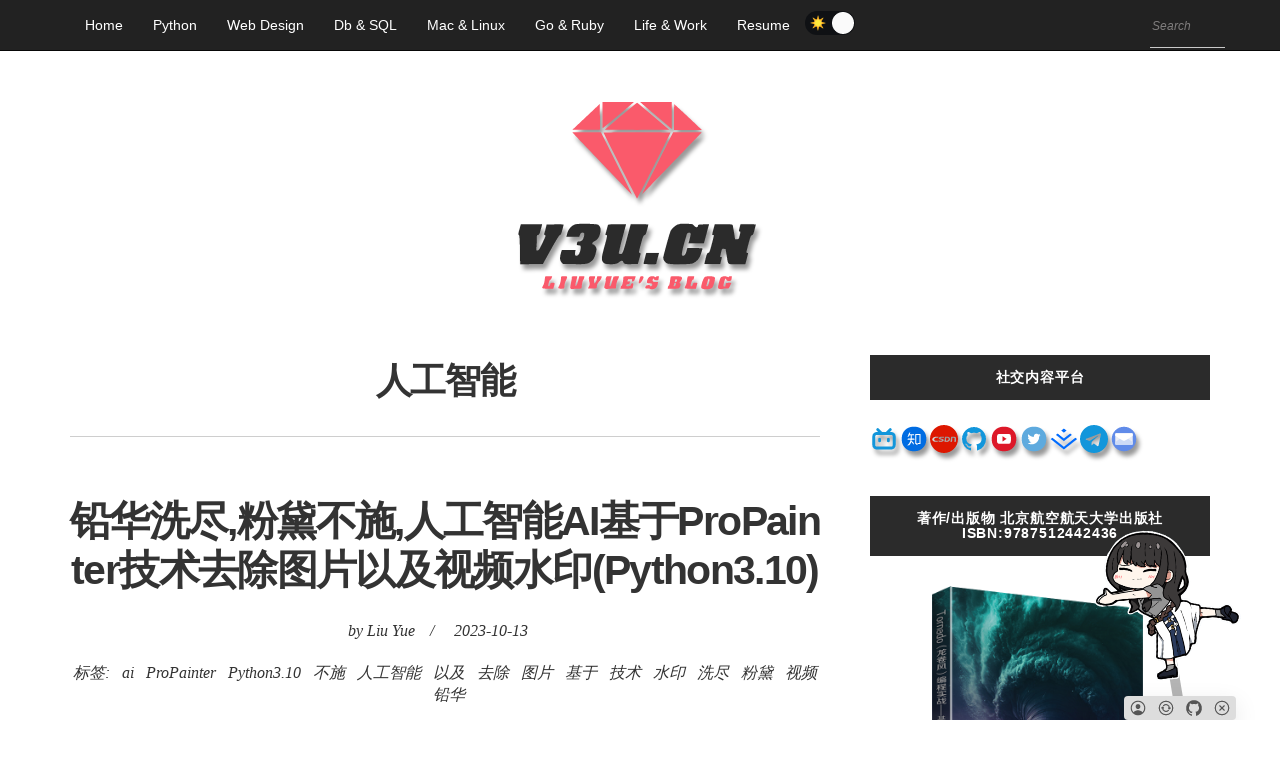

--- FILE ---
content_type: text/html; charset=utf-8
request_url: https://v3u.cn/tag_id_1545
body_size: 32772
content:
<!DOCTYPE html><html lang="zh-CN"><head><meta http-equiv="Content-Type" content="text/html;charset=utf-8"><meta http-equiv="X-UA-Compatible" content="IE=edge"><meta name="viewport" content="width=device-width, initial-scale=1"><meta name="applicable-device" content="pc,mobile" /><title>人工智能-刘悦</title><link rel="stylesheet"  href="/v3u/Public/css/tidy_min.css?v=6"  /><link rel="icon" href="/favicon.png" type="image/png"  /><meta name="theme-color" content="#FFF"/><link rel="manifest" href="manifest.json"><script>      !function(p){"use strict";!function(t){var s=window,e=document,i=p,c="".concat("https:"===e.location.protocol?"https://":"http://","sdk.51.la/js-sdk-pro.min.js"),n=e.createElement("script"),r=e.getElementsByTagName("script")[0];n.type="text/javascript",n.setAttribute("charset","UTF-8"),n.async=!0,n.src=c,n.id="LA_COLLECT",i.d=n;var o=function(){s.LA.ids.push(i)};s.LA?s.LA.ids&&o():(s.LA=p,s.LA.ids=[],o()),r.parentNode.insertBefore(n,r)}()}({id:"3KUDYUDblUkXnTOK",ck:"3KUDYUDblUkXnTOK"});
      </script></head><body><div class="navbar navbar-inverse navbar-fixed-top"><div class="container"><div class="navbar-header"><div class="switch_a nav_swich"><div class="react-toggle"><div class="react-toggle-track"><div class="react-toggle-track-check"><img src="[data-uri]" width="16" height="16" role="presentation" style="pointer-events: none;"></div><div class="react-toggle-track-x"><img src="[data-uri]" width="16" height="16" role="presentation" style="pointer-events: none;"></div></div><div class="react-toggle-thumb"></div></div></div><button type="button" class="navbar-toggle collapsed" data-toggle="collapse" data-target="#navbar" aria-expanded="false" aria-controls="navbar"><span class="sr-only">菜单</span><span class="icon-bar"></span><span class="icon-bar"></span><span class="icon-bar"></span></button></div><div id="navbar" class="collapse navbar-collapse"><ul class="nav navbar-nav"><li  class="index_nav index_index"><a href="/" title='刘悦'>Home</a></li><li class="index_nav index_1"><a href="/l_id_1" title='python编程'>Python</a></li><li class="index_nav index_2"><a href="/l_id_2" title='前端技术'>Web Design</a></li><li class="index_nav index_3"><a href="/l_id_3" title='数据库相关技术(mysql,redis)'>Db & SQL</a></li><li class="index_nav index_4"><a href="/l_id_4" title='Mac & Linux(苹果系统和linux相关技术)'>Mac & Linux</a></li><li class="index_nav index_5"><a href="/l_id_5" title='Go 和 Ruby 相关实践'>Go & Ruby</a></li><li class="index_nav index_6"><a href="/l_id_6" title='生活和工作'>Life & Work</a></li><li class="index_nav index_7"><a href="/resume" title='刘悦简历'>Resume</a></li></ul><div class="react-toggle bigtoggle"><div class="react-toggle-track"><div class="react-toggle-track-check"><img src="[data-uri]" width="16" height="16" role="presentation" style="pointer-events: none;"></div><div class="react-toggle-track-x"><img src="[data-uri]" width="16" height="16" role="presentation" style="pointer-events: none;"></div></div><div class="react-toggle-thumb"></div></div><div class="search navbar-right" ><form action="/Index_search" method ="GET" class="search_form" ><input type="search" name="text" class="search_input" placeholder="Search" required="required" ></form></div></div></div></div><div class="container"><header><a  title="刘悦"   href="https://v3u.cn"><svg class="shadow" xmlns="http://www.w3.org/2000/svg" width="370"  viewBox="0 0 620 486"><g transform="translate(0.000000,486.000000) scale(0.100000,-0.100000)"
fill="#fa5a6b" stroke-opacity="0.2" stroke-width="27" stroke="black" class="animation" ><path  d="M2470 3770 c0 -121 2 -220 5 -220 5 0 399 329 488 407 l37 33 -265 0
-265 0 0 -220z" class="ruby_path" stroke-opacity="0.2" stroke-width="27" stroke="black" /><path d="M3137 3957 c21 -18 112 -96 203 -172 91 -77 193 -163 228 -193 l62
-54 0 226 0 226 -265 0 -265 0 37 -33z" class="ruby_path" stroke-opacity="0.2" stroke-width="27" stroke="black"/><path d="M2778 3752 l-268 -227 270 -3 c149 -1 391 -1 540 0 l270 3 -266 225
c-146 124 -269 226 -272 227 -4 1 -127 -100 -274 -225z" class="ruby_path" stroke-opacity="0.2" stroke-width="27" stroke="black"/><path d="M2197 3740 l-228 -215 227 -3 c125 -1 229 -1 231 1 2 2 2 100 1 218
l-3 214 -228 -215z" class="ruby_path" stroke-opacity="0.2" stroke-width="27" stroke="black"/><path d="M3670 3735 l0 -215 232 0 233 0 -45 44 c-119 115 -410 386 -415 386
-3 0 -5 -97 -5 -215z" class="ruby_path" stroke-opacity="0.2" stroke-width="27" stroke="black"/><path d="M1996 3448 c66 -72 966 -1008 968 -1008 2 0 -114 234 -258 520 l-261
520 -239 0 -240 0 30 -32z" class="ruby_path" stroke-opacity="0.2" stroke-width="27" stroke="black"/><path d="M2490 3473 c0 -10 555 -1103 560 -1103 5 0 560 1093 560 1104 0 3
-252 6 -560 6 -308 0 -560 -3 -560 -7z" class="ruby_path" stroke-opacity="0.2" stroke-width="27" stroke="black"/><path d="M3393 2960 c-144 -286 -260 -520 -258 -520 3 0 899 932 969 1008 l30
32 -240 0 -239 0 -262 -520z" class="ruby_path" stroke-opacity="0.2" stroke-width="27" stroke="black"/></g><g transform="translate(0.000000,486.000000) scale(0.100000,-0.100000)"
fill="#2b2b2b" stroke="none"><path d="M2020 1939 c-73 -22 -127 -87 -145 -176 l-7 -33 106 0 106 0 14 35
c12 27 21 35 40 35 35 0 40 -13 26 -71 -13 -54 -39 -79 -82 -79 -16 0 -28 -3
-28 -7 0 -5 -3 -18 -6 -30 -5 -18 -2 -23 14 -23 56 0 63 -21 37 -108 -16 -53
-43 -79 -72 -68 -12 5 -14 16 -10 51 l7 45 -115 0 -114 0 -16 -52 c-22 -76
-20 -122 9 -155 l24 -28 184 -3 c208 -4 240 2 299 55 30 27 43 50 59 103 11
37 20 78 20 92 0 29 -35 78 -56 78 -26 0 -16 40 14 51 44 17 81 60 97 113 25
84 16 137 -28 167 -27 17 -323 24 -377 8z" class="path" stroke-opacity="0.2" stroke-width="7" stroke="black" /><path d="M3775 1946 c-5 -3 -22 -7 -38 -10 -33 -8 -103 -68 -123 -108 -16 -31
-124 -423 -124 -451 0 -34 31 -79 65 -93 48 -20 381 -20 429 0 66 27 114 82
136 155 11 36 23 74 26 84 5 16 -5 17 -124 17 l-130 0 -12 -47 c-12 -51 -34
-83 -56 -83 -34 0 -31 36 12 199 25 90 49 170 55 178 6 7 22 13 35 13 30 0 31
-20 5 -113 l-18 -67 128 0 128 0 15 53 c8 28 28 101 44 160 l30 108 -92 -3
c-86 -3 -91 -4 -94 -25 -5 -32 -41 -30 -68 5 -21 26 -26 27 -121 29 -54 1
-102 1 -108 -1z" class="path" stroke-opacity="0.2" stroke-width="7" stroke="black" /><path d="M1080 1854 c-20 -73 -21 -87 -9 -95 11 -7 15 -55 18 -249 l3 -240
191 2 190 3 133 240 c92 165 139 241 152 243 14 2 23 23 40 86 12 46 22 87 22
90 0 4 -64 5 -142 4 l-142 -3 -16 -65 c-9 -36 -20 -75 -24 -87 -5 -17 -2 -22
12 -25 18 -3 14 -15 -41 -130 -53 -114 -63 -128 -85 -128 -24 0 -25 1 -18 61
3 34 6 92 6 130 0 62 2 68 22 71 17 2 25 18 44 88 13 47 24 86 24 88 0 1 -80
2 -179 2 l-178 0 -23 -86z" class="path" stroke-opacity="0.2" stroke-width="7" stroke="black" /><path d="M2565 1928 c-5 -15 -45 -161 -45 -165 0 -2 7 -3 15 -3 22 0 20 -12
-30 -193 -52 -189 -55 -224 -21 -264 21 -24 32 -28 95 -31 91 -5 133 3 170 33
37 32 59 32 71 0 12 -32 34 -37 150 -33 l94 3 23 80 c27 96 27 105 8 105 -20
0 -19 4 23 160 31 114 40 135 58 138 16 2 24 18 42 86 12 46 22 87 22 90 0 3
-66 6 -148 6 l-147 0 -59 -222 c-69 -258 -77 -278 -112 -278 -13 0 -27 6 -30
13 -2 7 24 120 59 250 l64 237 -149 0 c-110 0 -150 -3 -153 -12z" class="path" stroke-opacity="0.2" stroke-width="7" stroke="black" /><path d="M4331 1858 c-25 -99 -25 -98 -5 -98 11 0 15 -6 12 -17 -64 -256 -73
-283 -93 -283 -17 0 -24 -14 -43 -87 -12 -49 -22 -92 -22 -96 0 -4 59 -6 132
-5 l132 3 13 50 c16 64 16 65 -3 65 -9 0 -14 6 -11 13 2 6 10 38 17 70 13 56
14 58 44 55 l30 -3 18 -105 c28 -169 6 -150 171 -150 l142 0 23 88 c27 103 27
102 6 102 -18 0 -18 0 29 175 27 100 36 120 53 123 16 2 24 19 42 86 12 46 22
87 22 90 0 3 -57 6 -128 6 l-127 0 -16 -60 c-15 -56 -15 -60 1 -60 16 0 16 -4
2 -65 -15 -63 -17 -65 -47 -65 l-32 0 -17 108 c-10 59 -20 115 -22 125 -5 15
-21 17 -153 17 l-148 0 -22 -82z" class="path" stroke-opacity="0.2" stroke-width="7" stroke="black" /><path d="M3182 1373 c-12 -49 -22 -91 -22 -95 0 -8 210 -11 210 -4 0 3 11 45
24 95 l25 91 -107 0 -107 0 -23 -87z" class="path" stroke-opacity="0.2" stroke-width="7" stroke="black" /></g><g transform="translate(0.000000,486.000000) scale(0.100000,-0.100000)"
fill="#fa5a6b" stroke="none"><path d="M1508 1053 c-1 -10 -2 -25 -3 -33 -4 -44 -18 -96 -31 -114 -28 -41
-20 -46 79 -46 l94 0 11 39 c17 56 16 61 -22 61 -30 0 -35 -4 -41 -30 -4 -17
-13 -30 -22 -30 -11 0 -13 7 -8 33 11 48 23 77 34 77 5 0 14 14 20 30 l10 30
-60 0 c-49 0 -59 -3 -61 -17z" class="ruby_path" stroke-opacity="0.2" stroke-width="27" stroke="black"/><path d="M1778 1053 c-1 -10 -2 -25 -3 -33 -4 -44 -18 -96 -31 -114 -25 -36
-18 -46 36 -46 28 0 51 3 51 8 1 4 3 26 4 50 2 23 13 61 24 83 32 61 29 69
-29 69 -40 0 -50 -3 -52 -17z" class="ruby_path" stroke-opacity="0.2" stroke-width="27" stroke="black"/><path d="M1958 1058 c0 -7 -2 -24 -3 -38 -2 -14 -9 -53 -16 -88 -15 -73 -7
-87 46 -77 17 3 54 5 83 5 36 -1 52 3 53 12 1 7 2 24 4 38 3 40 17 95 25 100
5 3 12 18 15 33 7 26 6 27 -38 27 l-45 0 -12 -52 c-18 -78 -39 -123 -50 -112
-6 6 -3 35 10 79 11 39 20 73 20 77 0 14 -90 9 -92 -4z" class="ruby_path" stroke-opacity="0.2" stroke-width="27" stroke="black"/><path d="M2245 1049 c-4 -11 -1 -42 5 -69 10 -40 9 -53 -4 -79 -9 -16 -16 -33
-16 -36 0 -3 33 -5 73 -3 77 3 72 -1 76 60 1 10 16 35 35 56 19 21 38 50 41
65 7 26 6 27 -34 27 -35 0 -41 -3 -43 -22 0 -13 -2 -28 -2 -34 -2 -17 -28 -64
-37 -64 -9 0 -17 59 -8 62 4 2 11 15 14 31 7 27 7 27 -43 27 -42 0 -52 -3 -57
-21z" class="ruby_path" stroke-opacity="0.2" stroke-width="27" stroke="black"/><path d="M2530 1044 c-6 -14 -8 -30 -5 -35 4 -5 -2 -36 -11 -70 -17 -60 -17
-62 2 -76 11 -9 29 -12 44 -8 14 4 50 7 80 8 l55 2 7 57 c4 31 16 74 28 95 11
21 20 41 20 46 0 4 -21 7 -47 5 l-46 -3 -22 -79 c-11 -44 -26 -81 -33 -84 -17
-5 -15 23 7 101 l20 67 -45 0 c-39 0 -46 -3 -54 -26z" class="ruby_path" stroke-opacity="0.2" stroke-width="27" stroke="black"/><path d="M2825 1060 c-4 -6 -6 -25 -7 -43 0 -42 -17 -107 -27 -107 -5 0 -11
-11 -13 -25 l-5 -25 98 0 c54 0 100 3 103 8 2 4 7 24 11 45 6 33 5 37 -13 37
-14 0 -22 -8 -24 -22 -2 -19 -10 -24 -41 -26 -33 -3 -38 -1 -35 15 2 10 12 18
23 18 23 0 35 12 35 37 0 12 -6 15 -22 10 -17 -4 -20 -2 -15 12 4 10 7 20 7
22 0 2 16 4 36 4 32 0 36 -3 31 -21 -4 -16 -1 -20 16 -17 15 2 25 15 33 46
l13 42 -99 0 c-56 0 -102 -4 -105 -10z" class="ruby_path" stroke-opacity="0.2" stroke-width="27" stroke="black"/><path d="M3089 1010 c-15 -57 -15 -60 2 -60 11 0 29 18 44 43 33 58 33 77 -3
77 -25 0 -29 -5 -43 -60z" class="ruby_path" stroke-opacity="0.2" stroke-width="27" stroke="black"/><path d="M3251 1053 c-22 -19 -41 -69 -34 -90 3 -8 21 -13 43 -13 42 0 54 -9
44 -34 -7 -17 -34 -22 -34 -6 0 17 -67 12 -74 -6 -14 -37 -7 -47 29 -41 19 3
37 1 40 -4 4 -5 21 -9 40 -9 45 0 82 34 91 83 l6 37 -41 0 c-44 0 -59 15 -46
48 6 16 7 16 19 0 15 -21 76 -25 76 -5 0 6 3 22 6 35 5 18 2 22 -19 22 -14 0
-27 -6 -30 -12 -4 -10 -7 -10 -18 0 -19 18 -73 15 -98 -5z" class="ruby_path" stroke-opacity="0.2" stroke-width="27" stroke="black"/><path d="M3616 1062 c-3 -5 -7 -29 -10 -53 -5 -58 -16 -99 -26 -99 -4 0 -10
-11 -12 -25 l-5 -25 93 0 c85 0 94 2 108 22 19 27 21 65 4 71 -9 3 -7 11 8 28
33 37 39 66 15 78 -23 13 -168 15 -175 3z m104 -62 c0 -11 -7 -23 -15 -27 -21
-7 -25 -2 -18 25 7 28 33 29 33 2z m-17 -52 c2 -7 0 -21 -5 -30 -11 -22 -39
-24 -33 -3 3 8 7 22 10 30 5 18 22 20 28 3z" class="ruby_path" stroke-opacity="0.2" stroke-width="27" stroke="black"/><path d="M3896 1048 c-3 -13 -8 -44 -11 -69 -3 -26 -12 -55 -20 -65 -8 -11
-15 -27 -15 -36 0 -16 11 -18 94 -18 l94 0 11 44 c15 59 16 56 -23 56 -30 0
-35 -4 -41 -30 -6 -28 -35 -44 -35 -19 0 32 24 99 36 99 8 0 14 3 14 8 0 4 3
17 6 30 6 21 4 22 -50 22 -50 0 -56 -2 -60 -22z" class="ruby_path" stroke-opacity="0.2" stroke-width="27" stroke="black"/><path d="M4182 1053 c-23 -20 -65 -154 -55 -179 13 -34 154 -32 183 3 25 31
55 152 43 172 -16 25 -143 28 -171 4z m76 -92 c-10 -46 -30 -73 -43 -59 -2 2
2 26 10 53 23 77 25 79 36 68 6 -6 5 -27 -3 -62z" class="ruby_path" stroke-opacity="0.2" stroke-width="27" stroke="black"/><path d="M4474 1060 c-12 -4 -25 -17 -29 -27 -18 -46 -43 -147 -38 -160 8 -19
52 -28 85 -15 16 6 43 8 61 5 34 -5 35 -4 76 90 1 5 -19 7 -45 5 -47 -3 -49
-4 -49 -33 0 -28 -5 -31 -34 -26 -10 1 16 111 30 126 6 6 12 2 15 -13 5 -18
13 -22 44 -22 34 0 38 3 44 31 3 17 6 35 6 40 0 13 -48 11 -52 -2 -3 -9 -9 -9
-25 0 -25 13 -59 13 -89 1z" class="ruby_path" stroke-opacity="0.2" stroke-width="27" stroke="black"/></g></svg></a></header><section><div class="row"><div class="col-md-8"><article class="blog-post"><div class="blog-post-body"><h1>人工智能</h1></div></article><article class="blog-post"><div class="blog-post-body"><h2><a href="/a_id_322">铅华洗尽,粉黛不施,人工智能AI基于ProPainter技术去除图片以及视频水印(Python3.10)</a></h2><div class="post-meta"><span>by Liu Yue</span>/<span><i class="fa fa-clock-o"></i>2023-10-13</span></div><div class="post-meta">                标签:

                                        &nbsp;&nbsp;<a title="ai" href="/tag_id_993">ai</a>                        &nbsp;&nbsp;<a title="ProPainter" href="/tag_id_3941">ProPainter</a>                        &nbsp;&nbsp;<a title="Python3.10" href="/tag_id_1851">Python3.10</a>                        &nbsp;&nbsp;<a title="不施" href="/tag_id_3939">不施</a>                        &nbsp;&nbsp;<a title="人工智能" href="/tag_id_1545">人工智能</a>                        &nbsp;&nbsp;<a title="以及" href="/tag_id_446">以及</a>                        &nbsp;&nbsp;<a title="去除" href="/tag_id_3947">去除</a>                        &nbsp;&nbsp;<a title="图片" href="/tag_id_1175">图片</a>                        &nbsp;&nbsp;<a title="基于" href="/tag_id_199">基于</a>                        &nbsp;&nbsp;<a title="技术" href="/tag_id_907">技术</a>                        &nbsp;&nbsp;<a title="水印" href="/tag_id_841">水印</a>                        &nbsp;&nbsp;<a title="洗尽" href="/tag_id_3938">洗尽</a>                        &nbsp;&nbsp;<a title="粉黛" href="/tag_id_3944">粉黛</a>                        &nbsp;&nbsp;<a title="视频" href="/tag_id_471">视频</a>                        &nbsp;&nbsp;<a title="铅华" href="/tag_id_3943">铅华</a></div><a href="/a_id_322"><p class="blog-tip">&nbsp; &nbsp; 视频以及图片修复技术是一项具有挑战性的AI视觉任务，它涉及在视频或者图片序列中填补缺失或损坏的区域，同时保持空间和时间的连贯性。该技术在视频补全、对象移除、视频恢复等领域有广泛应用。近年来，两种突出的方案在视频修复中崭露头角：flow-based propagation和spatiotemporal Transformers。尽管两套方案都还不错，但它们也存在一些局限性，如空间错位、时间范围有限和过高的成本。&nbsp; &nbsp; 说白了，你通过AI技术移除水印或......</p></a><div class="blog-post-image"><a href="/a_id_322"><img class="scrollLoading" width="1920" height="1080"  data-original="/v3u/Public/Uploads/1697169299.png"  alt="铅华洗尽,粉黛不施,人工智能AI基于ProPainter技术去除图片以及视频水印(Python3.10)" /></a></div><div class="read-more"><a href="/a_id_322">了解更多</a></div></div></article><article class="blog-post"><div class="blog-post-body"><h2><a href="/a_id_317">批量生成,本地推理，人工智能声音克隆框架PaddleSpeech本地批量克隆实践(Python3.10)</a></h2><div class="post-meta"><span>by Liu Yue</span>/<span><i class="fa fa-clock-o"></i>2023-06-15</span></div><div class="post-meta">                标签:

                                        &nbsp;&nbsp;<a title="PaddleSpeech" href="/tag_id_3812">PaddleSpeech</a>                        &nbsp;&nbsp;<a title="Python3.10" href="/tag_id_1851">Python3.10</a>                        &nbsp;&nbsp;<a title="人工智能" href="/tag_id_1545">人工智能</a>                        &nbsp;&nbsp;<a title="克隆" href="/tag_id_3814">克隆</a>                        &nbsp;&nbsp;<a title="声音" href="/tag_id_3764">声音</a>                        &nbsp;&nbsp;<a title="实践" href="/tag_id_1748">实践</a>                        &nbsp;&nbsp;<a title="批量" href="/tag_id_3840">批量</a>                        &nbsp;&nbsp;<a title="推理" href="/tag_id_3441">推理</a>                        &nbsp;&nbsp;<a title="本地" href="/tag_id_1499">本地</a>                        &nbsp;&nbsp;<a title="框架" href="/tag_id_26">框架</a>                        &nbsp;&nbsp;<a title="生成" href="/tag_id_400">生成</a></div><a href="/a_id_317"><p class="blog-tip">&nbsp; &nbsp; 云端炼丹固然是极好的，但不能否认的是，成本要比本地高得多，同时考虑到深度学习的训练相对于推理来说成本也更高，这主要是因为它需要大量的数据、计算资源和时间等资源，并且对超参数的调整也要求较高，更适合在云端进行。&nbsp; &nbsp; 在推理阶段，模型的权重和参数不再调整。相反，模型根据输入数据的特征进行计算，并输出预测结果。推理阶段通常需要较少的计算资源和时间，所以训练我们可以放在云端，而批量推理环节完全可以挪到本地，这样更适合批量的声音克隆场景。&nbsp; &n......</p></a><div class="blog-post-image"><a href="/a_id_317"><img class="scrollLoading" width="1200" height="672"  data-original="/v3u/Public/Uploads/1686796517.png"  alt="批量生成,本地推理，人工智能声音克隆框架PaddleSpeech本地批量克隆实践(Python3.10)" /></a></div><div class="read-more"><a href="/a_id_317">了解更多</a></div></div></article><article class="blog-post"><div class="blog-post-body"><h2><a href="/a_id_316">声音克隆,精致细腻,人工智能AI打造国师“一镜到底”鬼畜视频,基于PaddleSpeech(Python3.10)</a></h2><div class="post-meta"><span>by Liu Yue</span>/<span><i class="fa fa-clock-o"></i>2023-06-14</span></div><div class="post-meta">                标签:

                                        &nbsp;&nbsp;<a title="ai" href="/tag_id_993">ai</a>                        &nbsp;&nbsp;<a title="PaddleSpeech" href="/tag_id_3812">PaddleSpeech</a>                        &nbsp;&nbsp;<a title="Python3.10" href="/tag_id_1851">Python3.10</a>                        &nbsp;&nbsp;<a title="一镜" href="/tag_id_3810">一镜</a>                        &nbsp;&nbsp;<a title="人工智能" href="/tag_id_1545">人工智能</a>                        &nbsp;&nbsp;<a title="克隆" href="/tag_id_3814">克隆</a>                        &nbsp;&nbsp;<a title="到底" href="/tag_id_637">到底</a>                        &nbsp;&nbsp;<a title="国师" href="/tag_id_3816">国师</a>                        &nbsp;&nbsp;<a title="基于" href="/tag_id_199">基于</a>                        &nbsp;&nbsp;<a title="声音" href="/tag_id_3764">声音</a>                        &nbsp;&nbsp;<a title="打造" href="/tag_id_198">打造</a>                        &nbsp;&nbsp;<a title="精致" href="/tag_id_3819">精致</a>                        &nbsp;&nbsp;<a title="细腻" href="/tag_id_3818">细腻</a>                        &nbsp;&nbsp;<a title="视频" href="/tag_id_471">视频</a>                        &nbsp;&nbsp;<a title="鬼畜" href="/tag_id_3811">鬼畜</a></div><a href="/a_id_316"><p class="blog-tip">&nbsp; &nbsp; 电影《满江红》上映之后，国师的一段采访视频火了，被无数段子手恶搞做成鬼畜视频，诚然，国师的这段采访文本相当经典，他生动地描述了一个牛逼吹完，大家都信了，结果发现自己没办法完成最后放弃，随后疯狂往回找补的过程。&nbsp; &nbsp; 最离谱的是，他这段采访用极其丰富的细节描述了一个没有发生且没有任何意义的事情，堪比单口相声，形成了一种荒诞的美感，毫无疑问，《满江红》最大的贡献就是这个采访素材了。&nbsp; &nbsp; 往这个文本里套内容并没有什么难度，小学生也可......</p></a><div class="blog-post-image"><a href="/a_id_316"><img class="scrollLoading" width="1920" height="1080"  data-original="/v3u/Public/Uploads/1686707074.png"  alt="声音克隆,精致细腻,人工智能AI打造国师“一镜到底”鬼畜视频,基于PaddleSpeech(Python3.10)" /></a></div><div class="read-more"><a href="/a_id_316">了解更多</a></div></div></article><article class="blog-post"><div class="blog-post-body"><h2><a href="/a_id_314">音容笑貌,两臻佳妙,人工智能AI换脸(deepfake)技术复刻《卡萨布兰卡》名场面(Python3.10)</a></h2><div class="post-meta"><span>by Liu Yue</span>/<span><i class="fa fa-clock-o"></i>2023-05-23</span></div><div class="post-meta">                标签:

                                        &nbsp;&nbsp;<a title="ai" href="/tag_id_993">ai</a>                        &nbsp;&nbsp;<a title="deepfake" href="/tag_id_3770">deepfake</a>                        &nbsp;&nbsp;<a title="Python3.10" href="/tag_id_1851">Python3.10</a>                        &nbsp;&nbsp;<a title="两臻" href="/tag_id_3767">两臻</a>                        &nbsp;&nbsp;<a title="人工智能" href="/tag_id_1545">人工智能</a>                        &nbsp;&nbsp;<a title="佳妙" href="/tag_id_3765">佳妙</a>                        &nbsp;&nbsp;<a title="卡萨布兰卡" href="/tag_id_3773">卡萨布兰卡</a>                        &nbsp;&nbsp;<a title="场面" href="/tag_id_3775">场面</a>                        &nbsp;&nbsp;<a title="复刻" href="/tag_id_3714">复刻</a>                        &nbsp;&nbsp;<a title="技术" href="/tag_id_907">技术</a>                        &nbsp;&nbsp;<a title="换脸" href="/tag_id_3769">换脸</a>                        &nbsp;&nbsp;<a title="音容笑貌" href="/tag_id_3772">音容笑貌</a></div><a href="/a_id_314"><p class="blog-tip">&nbsp; &nbsp; 影史经典《卡萨布兰卡》是大家耳熟能详的传世名作，那一首壮怀激烈，激奋昂扬的马赛曲，应当是通片最为激动人心的经典桥段了，本次我们基于faceswap和so-vits库让AI川普复刻美国演员保罗·亨雷德高唱《马赛曲》的名场面。&nbsp; &nbsp; 配置人脸替换DeepFakes项目&nbsp; &nbsp; 关于人脸替换，业内鼎鼎有名的deepfakes代表了这个人工智能细分领域的最高水平，旗下的faceswap库正好适合这种视频二次创作的场景。&nbsp; &nb......</p></a><div class="blog-post-image"><a href="/a_id_314"><img class="scrollLoading" width="1280" height="800"  data-original="/v3u/Public/Uploads/1684473181.png"  alt="音容笑貌,两臻佳妙,人工智能AI换脸(deepfake)技术复刻《卡萨布兰卡》名场面(Python3.10)" /></a></div><div class="read-more"><a href="/a_id_314">了解更多</a></div></div></article><article class="blog-post"><div class="blog-post-body"><h2><a href="/a_id_313">声音好听,颜值能打,基于PaddleGAN给人工智能AI语音模型配上动态画面(Python3.10)</a></h2><div class="post-meta"><span>by Liu Yue</span>/<span><i class="fa fa-clock-o"></i>2023-05-18</span></div><div class="post-meta">                标签:

                                        &nbsp;&nbsp;<a title="ai" href="/tag_id_993">ai</a>                        &nbsp;&nbsp;<a title="PaddleGAN" href="/tag_id_3754">PaddleGAN</a>                        &nbsp;&nbsp;<a title="Python3.10" href="/tag_id_1851">Python3.10</a>                        &nbsp;&nbsp;<a title="人工智能" href="/tag_id_1545">人工智能</a>                        &nbsp;&nbsp;<a title="动态" href="/tag_id_879">动态</a>                        &nbsp;&nbsp;<a title="基于" href="/tag_id_199">基于</a>                        &nbsp;&nbsp;<a title="声音" href="/tag_id_3764">声音</a>                        &nbsp;&nbsp;<a title="好听" href="/tag_id_3758">好听</a>                        &nbsp;&nbsp;<a title="模型" href="/tag_id_913">模型</a>                        &nbsp;&nbsp;<a title="画面" href="/tag_id_3760">画面</a>                        &nbsp;&nbsp;<a title="语音" href="/tag_id_2800">语音</a>                        &nbsp;&nbsp;<a title="颜值" href="/tag_id_3629">颜值</a></div><a href="/a_id_313"><p class="blog-tip">&nbsp; &nbsp; 借助So-vits我们可以自己训练五花八门的音色模型，然后复刻想要欣赏的任意歌曲，实现点歌自由，但有时候却又总觉得少了点什么，没错，缺少了画面，只闻其声，却不见其人，本次我们让AI川普的歌声和他伟岸的形象同时出现，基于PaddleGAN构建“靓声靓影”的“懂王”。&nbsp; &nbsp; PaddlePaddle是百度开源的深度学习框架，其功能包罗万象，总计覆盖文本、图像、视频三大领域40个模型，可谓是在深度学习领域无所不窥。&nbsp; &nbsp; Paddle......</p></a><div class="blog-post-image"><a href="/a_id_313"><img class="scrollLoading" width="1280" height="800"  data-original="/v3u/Public/Uploads/1684322489.png"  alt="声音好听,颜值能打,基于PaddleGAN给人工智能AI语音模型配上动态画面(Python3.10)" /></a></div><div class="read-more"><a href="/a_id_313">了解更多</a></div></div></article><article class="blog-post"><div class="blog-post-body"><h2><a href="/a_id_311">民谣女神唱流行，基于AI人工智能so-vits库训练自己的音色模型(叶蓓/Python3.10)</a></h2><div class="post-meta"><span>by Liu Yue</span>/<span><i class="fa fa-clock-o"></i>2023-05-12</span></div><div class="post-meta">                标签:

                                        &nbsp;&nbsp;<a title="ai" href="/tag_id_993">ai</a>                        &nbsp;&nbsp;<a title="Python3.10" href="/tag_id_1851">Python3.10</a>                        &nbsp;&nbsp;<a title="so" href="/tag_id_3726">so</a>                        &nbsp;&nbsp;<a title="vits" href="/tag_id_3727">vits</a>                        &nbsp;&nbsp;<a title="人工智能" href="/tag_id_1545">人工智能</a>                        &nbsp;&nbsp;<a title="叶蓓" href="/tag_id_3728">叶蓓</a>                        &nbsp;&nbsp;<a title="基于" href="/tag_id_199">基于</a>                        &nbsp;&nbsp;<a title="女神" href="/tag_id_2367">女神</a>                        &nbsp;&nbsp;<a title="模型" href="/tag_id_913">模型</a>                        &nbsp;&nbsp;<a title="民谣" href="/tag_id_3730">民谣</a>                        &nbsp;&nbsp;<a title="流行" href="/tag_id_3737">流行</a>                        &nbsp;&nbsp;<a title="自己" href="/tag_id_204">自己</a>                        &nbsp;&nbsp;<a title="训练" href="/tag_id_914">训练</a>                        &nbsp;&nbsp;<a title="音色" href="/tag_id_3732">音色</a></div><a href="/a_id_311"><p class="blog-tip">&nbsp; &nbsp; 流行天后孙燕姿的音色固然是极好的，但是目前全网都是她的声音复刻，听多了难免会有些审美疲劳，在网络上检索了一圈，还没有发现民谣歌手的音色模型，人就是这样，得不到的永远在骚动，本次我们自己构建训练集，来打造自己的音色模型，让民谣女神来唱流行歌曲，要多带劲就有多带劲。&nbsp; &nbsp; 构建训练集&nbsp; &nbsp; 训练集是指用于训练神经网络模型的数据集合。这个数据集通常由大量的输入和对应的输出组成，神经网络模型通过学习输入和输出之间的关系来进行训练，并且在......</p></a><div class="blog-post-image"><a href="/a_id_311"><img class="scrollLoading" width="1280" height="800"  data-original="/v3u/Public/Uploads/1683862297.png"  alt="民谣女神唱流行，基于AI人工智能so-vits库训练自己的音色模型(叶蓓/Python3.10)" /></a></div><div class="read-more"><a href="/a_id_311">了解更多</a></div></div></article><article class="blog-post"><div class="blog-post-body"><h2><a href="/a_id_310">AI天后,在线飙歌,人工智能AI孙燕姿模型应用实践，复刻《遥远的歌》，原唱晴子(Python3.10)</a></h2><div class="post-meta"><span>by Liu Yue</span>/<span><i class="fa fa-clock-o"></i>2023-05-11</span></div><div class="post-meta">                标签:

                                        &nbsp;&nbsp;<a title="ai" href="/tag_id_993">ai</a>                        &nbsp;&nbsp;<a title="Python3.10" href="/tag_id_1851">Python3.10</a>                        &nbsp;&nbsp;<a title="人工智能" href="/tag_id_1545">人工智能</a>                        &nbsp;&nbsp;<a title="原唱" href="/tag_id_3713">原唱</a>                        &nbsp;&nbsp;<a title="在线" href="/tag_id_1162">在线</a>                        &nbsp;&nbsp;<a title="复刻" href="/tag_id_3714">复刻</a>                        &nbsp;&nbsp;<a title="天后" href="/tag_id_3719">天后</a>                        &nbsp;&nbsp;<a title="孙燕姿" href="/tag_id_3712">孙燕姿</a>                        &nbsp;&nbsp;<a title="实践" href="/tag_id_1748">实践</a>                        &nbsp;&nbsp;<a title="应用" href="/tag_id_78">应用</a>                        &nbsp;&nbsp;<a title="晴子" href="/tag_id_3716">晴子</a>                        &nbsp;&nbsp;<a title="模型" href="/tag_id_913">模型</a>                        &nbsp;&nbsp;<a title="遥远" href="/tag_id_3721">遥远</a>                        &nbsp;&nbsp;<a title="飙歌" href="/tag_id_3715">飙歌</a></div><a href="/a_id_310"><p class="blog-tip">&nbsp; &nbsp; 忽如一夜春风来，亚洲天后孙燕姿独特而柔美的音色再度响彻华语乐坛，只不过这一次，不是因为她出了新专辑，而是人工智能AI技术对于孙燕姿音色的完美复刻，以大江灌浪之势对华语歌坛诸多经典作品进行了翻唱，还原度令人咋舌，如何做到的?&nbsp; &nbsp; 本次我们借助基于Python3.10的开源库so-vits-svc，让亚洲天后孙燕姿帮我们免费演唱喜欢的歌曲，实现点歌自由。&nbsp; &nbsp; so-vits-svc是基于VITS的开源项目，VITS（Variat......</p></a><div class="blog-post-image"><a href="/a_id_310"><img class="scrollLoading" width="1280" height="800"  data-original="/v3u/Public/Uploads/1683691175.png"  alt="AI天后,在线飙歌,人工智能AI孙燕姿模型应用实践，复刻《遥远的歌》，原唱晴子(Python3.10)" /></a></div><div class="read-more"><a href="/a_id_310">了解更多</a></div></div></article><article class="blog-post"><div class="blog-post-body"><h2><a href="/a_id_308">极速进化,光速转录,C++版本人工智能实时语音转文字(字幕/语音识别)Whisper.cpp实践</a></h2><div class="post-meta"><span>by Liu Yue</span>/<span><i class="fa fa-clock-o"></i>2023-05-04</span></div><div class="post-meta">                标签:

                                        &nbsp;&nbsp;<a title="C++" href="/tag_id_3436">C++</a>                        &nbsp;&nbsp;<a title="cpp" href="/tag_id_3688">cpp</a>                        &nbsp;&nbsp;<a title="Whisper" href="/tag_id_3093">Whisper</a>                        &nbsp;&nbsp;<a title="人工智能" href="/tag_id_1545">人工智能</a>                        &nbsp;&nbsp;<a title="光速" href="/tag_id_3693">光速</a>                        &nbsp;&nbsp;<a title="字幕" href="/tag_id_1437">字幕</a>                        &nbsp;&nbsp;<a title="实时" href="/tag_id_342">实时</a>                        &nbsp;&nbsp;<a title="实践" href="/tag_id_1748">实践</a>                        &nbsp;&nbsp;<a title="文字" href="/tag_id_3305">文字</a>                        &nbsp;&nbsp;<a title="极速" href="/tag_id_1533">极速</a>                        &nbsp;&nbsp;<a title="版本" href="/tag_id_156">版本</a>                        &nbsp;&nbsp;<a title="识别" href="/tag_id_3099">识别</a>                        &nbsp;&nbsp;<a title="语音" href="/tag_id_2800">语音</a>                        &nbsp;&nbsp;<a title="转录" href="/tag_id_3691">转录</a>                        &nbsp;&nbsp;<a title="进化" href="/tag_id_670">进化</a></div><a href="/a_id_308"><p class="blog-tip">&nbsp; &nbsp; 业界良心OpenAI开源的Whisper模型是开源语音转文字领域的执牛耳者，白璧微瑕之处在于无法通过苹果M芯片优化转录效率，Whisper.cpp 则是 Whisper 模型的 C/C++ 移植版本，它具有无依赖项、内存使用量低等特点，重要的是增加了 Core ML 支持，完美适配苹果M系列芯片。&nbsp; &nbsp; Whisper.cpp的张量运算符针对苹果M芯片的 CPU 进行了大量优化，根据计算大小，使用 Arm Neon SIMD instrisics ......</p></a><div class="blog-post-image"><a href="/a_id_308"><img class="scrollLoading" width="1280" height="720"  data-original="/v3u/Public/Uploads/1682066909.png"  alt="极速进化,光速转录,C++版本人工智能实时语音转文字(字幕/语音识别)Whisper.cpp实践" /></a></div><div class="read-more"><a href="/a_id_308">了解更多</a></div></div></article><article class="blog-post"><div class="blog-post-body"><h2><a href="/a_id_307">人工智能AI图像风格迁移(StyleTransfer),基于双层ControlNet(Python3.10)</a></h2><div class="post-meta"><span>by Liu Yue</span>/<span><i class="fa fa-clock-o"></i>2023-04-21</span></div><div class="post-meta">                标签:

                                        &nbsp;&nbsp;<a title="ai" href="/tag_id_993">ai</a>                        &nbsp;&nbsp;<a title="ControlNet" href="/tag_id_3247">ControlNet</a>                        &nbsp;&nbsp;<a title="Python3.10" href="/tag_id_1851">Python3.10</a>                        &nbsp;&nbsp;<a title="StyleTransfer" href="/tag_id_3676">StyleTransfer</a>                        &nbsp;&nbsp;<a title="人工智能" href="/tag_id_1545">人工智能</a>                        &nbsp;&nbsp;<a title="双层" href="/tag_id_3680">双层</a>                        &nbsp;&nbsp;<a title="图像" href="/tag_id_3682">图像</a>                        &nbsp;&nbsp;<a title="基于" href="/tag_id_199">基于</a>                        &nbsp;&nbsp;<a title="迁移" href="/tag_id_188">迁移</a>                        &nbsp;&nbsp;<a title="风格" href="/tag_id_1897">风格</a></div><a href="/a_id_307"><p class="blog-tip">&nbsp; &nbsp; 图像风格迁移（Style Transfer）是一种计算机视觉技术，旨在将一幅图像的风格应用到另一幅图像上，从而生成一幅新图像，该新图像结合了两幅原始图像的特点，目的是达到一种风格化叠加的效果，本次我们使用Stable-Diffusion结合ControlNet来实现图像风格迁移效果。&nbsp; &nbsp; 安装ControlNet插件&nbsp; &nbsp; 首先确保本地已经安装并且配置好了Stable-Diffusion-Webui服务，关于Stable-Di......</p></a><div class="blog-post-image"><a href="/a_id_307"><img class="scrollLoading" width="1280" height="800"  data-original="/v3u/Public/Uploads/1681969875.png"  alt="人工智能AI图像风格迁移(StyleTransfer),基于双层ControlNet(Python3.10)" /></a></div><div class="read-more"><a href="/a_id_307">了解更多</a></div></div></article><article class="blog-post"><div class="blog-post-body"><h2><a href="/a_id_306">任务拆解,悠然自得,自动版本的ChatGPT,AutoGPT自动人工智能AI任务实践(Python3.10)</a></h2><div class="post-meta"><span>by Liu Yue</span>/<span><i class="fa fa-clock-o"></i>2023-04-19</span></div><div class="post-meta">                标签:

                                        &nbsp;&nbsp;<a title="ai" href="/tag_id_993">ai</a>                        &nbsp;&nbsp;<a title="AutoGPT" href="/tag_id_3666">AutoGPT</a>                        &nbsp;&nbsp;<a title="ChatGPT" href="/tag_id_2872">ChatGPT</a>                        &nbsp;&nbsp;<a title="Python3.10" href="/tag_id_1851">Python3.10</a>                        &nbsp;&nbsp;<a title="人工智能" href="/tag_id_1545">人工智能</a>                        &nbsp;&nbsp;<a title="任务" href="/tag_id_164">任务</a>                        &nbsp;&nbsp;<a title="实践" href="/tag_id_1748">实践</a>                        &nbsp;&nbsp;<a title="悠然自得" href="/tag_id_3670">悠然自得</a>                        &nbsp;&nbsp;<a title="拆解" href="/tag_id_3671">拆解</a>                        &nbsp;&nbsp;<a title="版本" href="/tag_id_156">版本</a>                        &nbsp;&nbsp;<a title="自动" href="/tag_id_118">自动</a></div><a href="/a_id_306"><p class="blog-tip">&nbsp; &nbsp; 当我们使用ChatGPT完成某些工作的时候，往往需要多轮对话，比如让ChatGPT分析、翻译、总结一篇网上的文章或者文档，再将总结的结果以文本的形式存储在本地。过程中免不了要和ChatGPT“折冲樽俎”一番，事实上，这个“交涉”的过程也可以自动化，AutoGPT可以帮助我们自动拆解任务，没错，程序能做到的事情，人类绝不亲力亲为。&nbsp; &nbsp; 我们唯一需要做的，就是告诉AutoGPT一个任务目标，AutoGPT会自动根据任务目标将任务拆解成一个个的小任务，......</p></a><div class="blog-post-image"><a href="/a_id_306"><img class="scrollLoading" width="1280" height="720"  data-original="/v3u/Public/Uploads/1681731816.jpeg"  alt="任务拆解,悠然自得,自动版本的ChatGPT,AutoGPT自动人工智能AI任务实践(Python3.10)" /></a></div><div class="read-more"><a href="/a_id_306">了解更多</a></div></div></article><article class="blog-post"><div class="blog-post-body"><h2><a href="/a_id_305">人工智能AI库Spleeter免费人声和背景音乐分离实践(Python3.10)</a></h2><div class="post-meta"><span>by Liu Yue</span>/<span><i class="fa fa-clock-o"></i>2023-04-17</span></div><div class="post-meta">                标签:

                                        &nbsp;&nbsp;<a title="ai" href="/tag_id_993">ai</a>                        &nbsp;&nbsp;<a title="Python3.10" href="/tag_id_1851">Python3.10</a>                        &nbsp;&nbsp;<a title="Spleeter" href="/tag_id_3657">Spleeter</a>                        &nbsp;&nbsp;<a title="人声" href="/tag_id_3660">人声</a>                        &nbsp;&nbsp;<a title="人工智能" href="/tag_id_1545">人工智能</a>                        &nbsp;&nbsp;<a title="免费" href="/tag_id_929">免费</a>                        &nbsp;&nbsp;<a title="分离" href="/tag_id_561">分离</a>                        &nbsp;&nbsp;<a title="实践" href="/tag_id_1748">实践</a>                        &nbsp;&nbsp;<a title="背景音乐" href="/tag_id_3655">背景音乐</a></div><a href="/a_id_305"><p class="blog-tip">&nbsp; &nbsp; 在视频剪辑工作中，假设我们拿到了一段电影或者电视剧素材，如果直接在剪辑的视频中播放可能会遭遇版权问题，大部分情况需要分离其中的人声和背景音乐，随后替换背景音乐进行二次创作，人工智能AI库Spleeter可以帮我们完成大部分素材的人声和背景音乐的分离流程。&nbsp; &nbsp; Spleeter的模型源来自最大的音乐网站Deezer，底层基于深度学习框架Tensorflow，它可以通过模型识别出素材中的背景音乐素材，从而判断出哪些是背景音乐，哪些是外部人声。&nbs......</p></a><div class="blog-post-image"><a href="/a_id_305"><img class="scrollLoading" width="1280" height="720"  data-original="/v3u/Public/Uploads/1681567273.png"  alt="人工智能AI库Spleeter免费人声和背景音乐分离实践(Python3.10)" /></a></div><div class="read-more"><a href="/a_id_305">了解更多</a></div></div></article><article class="blog-post"><div class="blog-post-body"><h2><a href="/a_id_301">成为钢铁侠!只需一块RTX3090,微软开源贾维斯(J.A.R.V.I.S.)人工智能AI助理系统</a></h2><div class="post-meta"><span>by Liu Yue</span>/<span><i class="fa fa-clock-o"></i>2023-04-06</span></div><div class="post-meta">                标签:

                                        &nbsp;&nbsp;<a title="ai" href="/tag_id_993">ai</a>                        &nbsp;&nbsp;<a title="RTX3090" href="/tag_id_3567">RTX3090</a>                        &nbsp;&nbsp;<a title="一块" href="/tag_id_3575">一块</a>                        &nbsp;&nbsp;<a title="人工智能" href="/tag_id_1545">人工智能</a>                        &nbsp;&nbsp;<a title="助理" href="/tag_id_3541">助理</a>                        &nbsp;&nbsp;<a title="开源" href="/tag_id_3057">开源</a>                        &nbsp;&nbsp;<a title="微软" href="/tag_id_2798">微软</a>                        &nbsp;&nbsp;<a title="成为" href="/tag_id_3577">成为</a>                        &nbsp;&nbsp;<a title="系统" href="/tag_id_112">系统</a>                        &nbsp;&nbsp;<a title="维斯" href="/tag_id_3570">维斯</a>                        &nbsp;&nbsp;<a title="钢铁" href="/tag_id_3574">钢铁</a></div><a href="/a_id_301"><p class="blog-tip">&nbsp; &nbsp; 梦想照进现实，微软果然不愧是微软，开源了贾维斯(J.A.R.V.I.S.)人工智能助理系统，贾维斯(jarvis)全称为Just A Rather Very Intelligent System（只是一个相当聪明的人工智能系统），它可以帮助钢铁侠托尼斯塔克完成各种任务和挑战，包括控制和管理托尼的机甲装备，提供实时情报和数据分析，帮助托尼做出决策等等。&nbsp; &nbsp; 如今，我们也可以拥有自己的贾维斯人工智能助理，成本仅仅是一块RTX3090显卡。&nbsp;......</p></a><div class="blog-post-image"><a href="/a_id_301"><img class="scrollLoading" width="1280" height="720"  data-original="/v3u/Public/Uploads/1680574942.jpeg"  alt="成为钢铁侠!只需一块RTX3090,微软开源贾维斯(J.A.R.V.I.S.)人工智能AI助理系统" /></a></div><div class="read-more"><a href="/a_id_301">了解更多</a></div></div></article><article class="blog-post"><div class="blog-post-body"><h2><a href="/a_id_300">读破万卷,神交古人,突破ChatGPT4096的Token限制,llama_index建立自己的垂直领域资料人工智能助理</a></h2><div class="post-meta"><span>by Liu Yue</span>/<span><i class="fa fa-clock-o"></i>2023-04-04</span></div><div class="post-meta">                标签:

                                        &nbsp;&nbsp;<a title="ChatGPT4096" href="/tag_id_3534">ChatGPT4096</a>                        &nbsp;&nbsp;<a title="index" href="/tag_id_3537">index</a>                        &nbsp;&nbsp;<a title="LLaMA" href="/tag_id_3437">LLaMA</a>                        &nbsp;&nbsp;<a title="Token" href="/tag_id_3535">Token</a>                        &nbsp;&nbsp;<a title="万卷" href="/tag_id_3539">万卷</a>                        &nbsp;&nbsp;<a title="人工智能" href="/tag_id_1545">人工智能</a>                        &nbsp;&nbsp;<a title="助理" href="/tag_id_3541">助理</a>                        &nbsp;&nbsp;<a title="古人" href="/tag_id_3542">古人</a>                        &nbsp;&nbsp;<a title="垂直" href="/tag_id_2008">垂直</a>                        &nbsp;&nbsp;<a title="建立" href="/tag_id_618">建立</a>                        &nbsp;&nbsp;<a title="神交" href="/tag_id_3538">神交</a>                        &nbsp;&nbsp;<a title="突破" href="/tag_id_3546">突破</a>                        &nbsp;&nbsp;<a title="自己" href="/tag_id_204">自己</a>                        &nbsp;&nbsp;<a title="读破" href="/tag_id_3533">读破</a>                        &nbsp;&nbsp;<a title="资料" href="/tag_id_3544">资料</a>                        &nbsp;&nbsp;<a title="限制" href="/tag_id_3545">限制</a>                        &nbsp;&nbsp;<a title="领域" href="/tag_id_3547">领域</a></div><a href="/a_id_300"><p class="blog-tip">&nbsp; &nbsp; ChatGPT的泛用性极高，上知天文，下通地理，参考古今，博稽中外，几乎无所不知，无所不晓。但如果涉及垂直领域的专业知识点，ChatGPT难免也会有语焉不详，闪烁其词的毛病，本次我们将特定领域的学习材料“喂”给ChatGPT，让它“学习”后再来回答专业问题。&nbsp; &nbsp; 专业领域语料问题&nbsp; &nbsp; 所谓专业领域语料问题，可以理解为特定范围内的知识图谱，也就是给GPT提供前置的检索维度，举个例子，大家都读过鲁迅的名篇《从百草园到三味书屋》，......</p></a><div class="blog-post-image"><a href="/a_id_300"><img class="scrollLoading" width="1280" height="720"  data-original="/v3u/Public/Uploads/1680509864.png"  alt="读破万卷,神交古人,突破ChatGPT4096的Token限制,llama_index建立自己的垂直领域资料人工智能助理" /></a></div><div class="read-more"><a href="/a_id_300">了解更多</a></div></div></article><article class="blog-post"><div class="blog-post-body"><h2><a href="/a_id_299">好饭不怕晚,Google基于人工智能AI大语言对话模型Bard测试和API调用(Python3.10)</a></h2><div class="post-meta"><span>by Liu Yue</span>/<span><i class="fa fa-clock-o"></i>2023-03-31</span></div><div class="post-meta">                标签:

                                        &nbsp;&nbsp;<a title="ai" href="/tag_id_993">ai</a>                        &nbsp;&nbsp;<a title="api" href="/tag_id_884">api</a>                        &nbsp;&nbsp;<a title="Bard" href="/tag_id_3522">Bard</a>                        &nbsp;&nbsp;<a title="Google" href="/tag_id_1192">Google</a>                        &nbsp;&nbsp;<a title="Python3.10" href="/tag_id_1851">Python3.10</a>                        &nbsp;&nbsp;<a title="不怕" href="/tag_id_3530">不怕</a>                        &nbsp;&nbsp;<a title="人工智能" href="/tag_id_1545">人工智能</a>                        &nbsp;&nbsp;<a title="基于" href="/tag_id_199">基于</a>                        &nbsp;&nbsp;<a title="好饭" href="/tag_id_3519">好饭</a>                        &nbsp;&nbsp;<a title="对话" href="/tag_id_3527">对话</a>                        &nbsp;&nbsp;<a title="模型" href="/tag_id_913">模型</a>                        &nbsp;&nbsp;<a title="测试" href="/tag_id_377">测试</a>                        &nbsp;&nbsp;<a title="语言" href="/tag_id_2386">语言</a>                        &nbsp;&nbsp;<a title="调用" href="/tag_id_1160">调用</a></div><a href="/a_id_299"><p class="blog-tip">&nbsp; &nbsp; 谷歌(Google)作为开源过著名深度学习框架Tensorflow的超级大厂，是人工智能领域一股不可忽视的中坚力量，旗下新产品Bard已经公布测试了一段时间，毁誉参半，很多人把Google的Bard和OpenAI的ChatGPT进行对比，Google Bard在ChatGPT面前似乎有些技不如人。&nbsp; &nbsp; 事实上，Google Bard并非对标ChatGPT的产品，Bard是基于LaMDA模型对话而进行构建的，Bard旨在构建一个对话式的AI系统，使......</p></a><div class="blog-post-image"><a href="/a_id_299"><img class="scrollLoading" width="1600" height="896"  data-original="/v3u/Public/Uploads/1680228637.jpg"  alt="好饭不怕晚,Google基于人工智能AI大语言对话模型Bard测试和API调用(Python3.10)" /></a></div><div class="read-more"><a href="/a_id_299">了解更多</a></div></div></article><article class="blog-post"><div class="blog-post-body"><h2><a href="/a_id_297">动手造轮子自己实现人工智能神经网络(ANN)，解决鸢尾花分类问题Golang1.18实现</a></h2><div class="post-meta"><span>by Liu Yue</span>/<span><i class="fa fa-clock-o"></i>2023-03-28</span></div><div class="post-meta">                标签:

                                        &nbsp;&nbsp;<a title="ANN" href="/tag_id_3482">ANN</a>                        &nbsp;&nbsp;<a title="Golang1.18" href="/tag_id_2685">Golang1.18</a>                        &nbsp;&nbsp;<a title="人工智能" href="/tag_id_1545">人工智能</a>                        &nbsp;&nbsp;<a title="分类" href="/tag_id_986">分类</a>                        &nbsp;&nbsp;<a title="动手" href="/tag_id_3488">动手</a>                        &nbsp;&nbsp;<a title="实现" href="/tag_id_121">实现</a>                        &nbsp;&nbsp;<a title="神经网络" href="/tag_id_3484">神经网络</a>                        &nbsp;&nbsp;<a title="自己" href="/tag_id_204">自己</a>                        &nbsp;&nbsp;<a title="解决" href="/tag_id_423">解决</a>                        &nbsp;&nbsp;<a title="轮子" href="/tag_id_3485">轮子</a>                        &nbsp;&nbsp;<a title="问题" href="/tag_id_52">问题</a>                        &nbsp;&nbsp;<a title="鸢尾花" href="/tag_id_3481">鸢尾花</a></div><a href="/a_id_297"><p class="blog-tip">&nbsp; &nbsp; 人工智能神经网络（ Artificial Neural Network，又称为ANN）是一种由人工神经元组成的网络结构，神经网络结构是所有机器学习的基本结构，换句话说，无论是深度学习还是强化学习都是基于神经网络结构进行构建。关于人工神经元，请参见：人工智能机器学习底层原理剖析,人造神经元,您一定能看懂,通俗解释把AI“黑话”转化为“白话文”。&nbsp; &nbsp; 机器学习可以解决什么问题&nbsp; &nbsp; 机器学习可以帮助我们解决两大类问题：回归问题和分......</p></a><div class="blog-post-image"><a href="/a_id_297"><img class="scrollLoading" width="1280" height="800"  data-original="/v3u/Public/Uploads/1679894770.png"  alt="动手造轮子自己实现人工智能神经网络(ANN)，解决鸢尾花分类问题Golang1.18实现" /></a></div><div class="read-more"><a href="/a_id_297">了解更多</a></div></div></article><article class="blog-post"><div class="blog-post-body"><h2><a href="/a_id_296">人工智能机器学习底层原理剖析,人造神经元,您一定能看懂,通俗解释把AI“黑话”转化为“白话文”</a></h2><div class="post-meta"><span>by Liu Yue</span>/<span><i class="fa fa-clock-o"></i>2023-03-27</span></div><div class="post-meta">                标签:

                                        &nbsp;&nbsp;<a title="ai" href="/tag_id_993">ai</a>                        &nbsp;&nbsp;<a title="一定" href="/tag_id_3464">一定</a>                        &nbsp;&nbsp;<a title="人工智能" href="/tag_id_1545">人工智能</a>                        &nbsp;&nbsp;<a title="人造" href="/tag_id_3458">人造</a>                        &nbsp;&nbsp;<a title="剖析" href="/tag_id_3455">剖析</a>                        &nbsp;&nbsp;<a title="原理" href="/tag_id_82">原理</a>                        &nbsp;&nbsp;<a title="学习" href="/tag_id_1551">学习</a>                        &nbsp;&nbsp;<a title="底层" href="/tag_id_2927">底层</a>                        &nbsp;&nbsp;<a title="机器" href="/tag_id_3459">机器</a>                        &nbsp;&nbsp;<a title="白话文" href="/tag_id_3452">白话文</a>                        &nbsp;&nbsp;<a title="神经元" href="/tag_id_3453">神经元</a>                        &nbsp;&nbsp;<a title="能看懂" href="/tag_id_3450">能看懂</a>                        &nbsp;&nbsp;<a title="解释" href="/tag_id_3463">解释</a>                        &nbsp;&nbsp;<a title="转化" href="/tag_id_3461">转化</a>                        &nbsp;&nbsp;<a title="通俗" href="/tag_id_3456">通俗</a>                        &nbsp;&nbsp;<a title="黑话" href="/tag_id_3451">黑话</a></div><a href="/a_id_296"><p class="blog-tip">&nbsp; &nbsp; 按照固有思维方式，人们总以为人工智能是一个莫测高深的行业，这个行业的人都是高智商人群，无论是写文章还是和人讲话，总是讳莫如深，接着就是蹦出一些“高级”词汇，什么“神经网络”，什么“卷积神经”之类，教人半懂不懂的。尤其ChatGPT的风靡一时，更加“神话”了这个行业，用鲁迅先生形容诸葛武侯的话来讲：“多智而近妖”。&nbsp; &nbsp; 事实上，根据二八定理，和别的行业一样，人工智能行业内真正顶尖的天才也就是20%，他们具备真正的行业颠覆能力，可以搞出像ChatGP......</p></a><div class="blog-post-image"><a href="/a_id_296"><img class="scrollLoading" width="1280" height="720"  data-original="/v3u/Public/Uploads/1679745545.png"  alt="人工智能机器学习底层原理剖析,人造神经元,您一定能看懂,通俗解释把AI“黑话”转化为“白话文”" /></a></div><div class="read-more"><a href="/a_id_296">了解更多</a></div></div></article><article class="blog-post"><div class="blog-post-body"><h2><a href="/a_id_292">文心一言,通营销之学,成一家之言,百度人工智能AI大数据模型文心一言Python3.10接入</a></h2><div class="post-meta"><span>by Liu Yue</span>/<span><i class="fa fa-clock-o"></i>2023-03-17</span></div><div class="post-meta">                标签:

                                        &nbsp;&nbsp;<a title="ai" href="/tag_id_993">ai</a>                        &nbsp;&nbsp;<a title="Python3.10" href="/tag_id_1851">Python3.10</a>                        &nbsp;&nbsp;<a title="一家之言" href="/tag_id_3398">一家之言</a>                        &nbsp;&nbsp;<a title="一言" href="/tag_id_3400">一言</a>                        &nbsp;&nbsp;<a title="之学" href="/tag_id_3402">之学</a>                        &nbsp;&nbsp;<a title="人工智能" href="/tag_id_1545">人工智能</a>                        &nbsp;&nbsp;<a title="接入" href="/tag_id_1250">接入</a>                        &nbsp;&nbsp;<a title="数据模型" href="/tag_id_3395">数据模型</a>                        &nbsp;&nbsp;<a title="文心" href="/tag_id_3394">文心</a>                        &nbsp;&nbsp;<a title="百度" href="/tag_id_998">百度</a>                        &nbsp;&nbsp;<a title="营销" href="/tag_id_3404">营销</a></div><a href="/a_id_292"><p class="blog-tip">&nbsp; &nbsp; “文心”取自《文心雕龙》一书的开篇，作者刘勰在书中引述了一个古代典故：春秋时期，鲁国有一位名叫孔文子的大夫，他在学问上非常有造诣，但是他的儿子却不学无术，孔文子非常痛心。&nbsp;&nbsp;&nbsp;&nbsp;一天，孔文子在山上遇到了一位神仙，神仙告诉他：“你的儿子之所以不学无术，是因为你没有给他灌输文心，让他懂得文学的魅力和意义。”孔文子听后深受启发，回家后开始给儿子灌输文学知识，儿子也逐渐对学问产生了兴趣，最终成为了一位有学问的人。因此，刘勰在书中将“文心......</p></a><div class="blog-post-image"><a href="/a_id_292"><img class="scrollLoading" width="1000" height="625"  data-original="/v3u/Public/Uploads/1679018661.webp"  alt="文心一言,通营销之学,成一家之言,百度人工智能AI大数据模型文心一言Python3.10接入" /></a></div><div class="read-more"><a href="/a_id_292">了解更多</a></div></div></article><article class="blog-post"><div class="blog-post-body"><h2><a href="/a_id_288">笔精墨妙,妙手丹青,微软开源可视化版本的ChatGPT:Visual ChatGPT,人工智能AI聊天发图片,Python3.10实现</a></h2><div class="post-meta"><span>by Liu Yue</span>/<span><i class="fa fa-clock-o"></i>2023-03-13</span></div><div class="post-meta">                标签:

                                        &nbsp;&nbsp;<a title="ai" href="/tag_id_993">ai</a>                        &nbsp;&nbsp;<a title="ChatGPT" href="/tag_id_2872">ChatGPT</a>                        &nbsp;&nbsp;<a title="Python3.10" href="/tag_id_1851">Python3.10</a>                        &nbsp;&nbsp;<a title="Visual" href="/tag_id_3346">Visual</a>                        &nbsp;&nbsp;<a title="人工智能" href="/tag_id_1545">人工智能</a>                        &nbsp;&nbsp;<a title="发图片" href="/tag_id_3342">发图片</a>                        &nbsp;&nbsp;<a title="可视化" href="/tag_id_3349">可视化</a>                        &nbsp;&nbsp;<a title="墨妙" href="/tag_id_3344">墨妙</a>                        &nbsp;&nbsp;<a title="妙手丹青" href="/tag_id_3345">妙手丹青</a>                        &nbsp;&nbsp;<a title="实现" href="/tag_id_121">实现</a>                        &nbsp;&nbsp;<a title="开源" href="/tag_id_3057">开源</a>                        &nbsp;&nbsp;<a title="微软" href="/tag_id_2798">微软</a>                        &nbsp;&nbsp;<a title="版本" href="/tag_id_156">版本</a>                        &nbsp;&nbsp;<a title="笔精" href="/tag_id_3343">笔精</a>                        &nbsp;&nbsp;<a title="聊天" href="/tag_id_1547">聊天</a></div><a href="/a_id_288"><p class="blog-tip">&nbsp; &nbsp; 说时迟那时快，微软第一时间发布开源库Visual ChatGPT，把 ChatGPT 的人工智能AI能力和&nbsp;Stable Diffusion以及ControlNet进行了整合。常常被互联网人挂在嘴边的“赋能”一词，几乎已经变成了笑话，但这回，微软玩了一次真真正正的AI“赋能”，彻底打通了人工智能“闭环”。&nbsp; &nbsp; 配置Visual ChatGPT环境&nbsp; &nbsp; 老规矩，运行Git命令拉取Visual ChatGPT项目：gi......</p></a><div class="blog-post-image"><a href="/a_id_288"><img class="scrollLoading" width="1280" height="517"  data-original="/v3u/Public/Uploads/1678606159.webp"  alt="笔精墨妙,妙手丹青,微软开源可视化版本的ChatGPT:Visual ChatGPT,人工智能AI聊天发图片,Python3.10实现" /></a></div><div class="read-more"><a href="/a_id_288">了解更多</a></div></div></article><article class="blog-post"><div class="blog-post-body"><h2><a href="/a_id_284">重新定义性价比!人工智能AI聊天ChatGPT新接口模型gpt-3.5-turbo闪电更新,成本降90%,Python3.10接入</a></h2><div class="post-meta"><span>by Liu Yue</span>/<span><i class="fa fa-clock-o"></i>2023-03-06</span></div><div class="post-meta">                标签:

                                        &nbsp;&nbsp;<a title="3.5" href="/tag_id_3274">3.5</a>                        &nbsp;&nbsp;<a title="90%" href="/tag_id_3276">90%</a>                        &nbsp;&nbsp;<a title="ai" href="/tag_id_993">ai</a>                        &nbsp;&nbsp;<a title="ChatGPT" href="/tag_id_2872">ChatGPT</a>                        &nbsp;&nbsp;<a title="gpt" href="/tag_id_3273">gpt</a>                        &nbsp;&nbsp;<a title="Python3.10" href="/tag_id_1851">Python3.10</a>                        &nbsp;&nbsp;<a title="turbo" href="/tag_id_3275">turbo</a>                        &nbsp;&nbsp;<a title="人工智能" href="/tag_id_1545">人工智能</a>                        &nbsp;&nbsp;<a title="定义" href="/tag_id_2322">定义</a>                        &nbsp;&nbsp;<a title="性价比" href="/tag_id_3279">性价比</a>                        &nbsp;&nbsp;<a title="成本" href="/tag_id_3287">成本</a>                        &nbsp;&nbsp;<a title="接入" href="/tag_id_1250">接入</a>                        &nbsp;&nbsp;<a title="接口" href="/tag_id_399">接口</a>                        &nbsp;&nbsp;<a title="更新" href="/tag_id_1414">更新</a>                        &nbsp;&nbsp;<a title="模型" href="/tag_id_913">模型</a>                        &nbsp;&nbsp;<a title="聊天" href="/tag_id_1547">聊天</a>                        &nbsp;&nbsp;<a title="重新" href="/tag_id_3288">重新</a>                        &nbsp;&nbsp;<a title="闪电" href="/tag_id_2368">闪电</a></div><a href="/a_id_284"><p class="blog-tip">&nbsp; &nbsp; 北国春迟，春寒料峭略带阴霾，但ChatGPT新接口模型gpt-3.5-turbo的更新为我们带来了一丝暖意，使用成本更加亲民，比高端产品ChatGPT Plus更实惠也更方便，毕竟ChatGPT Plus依然是通过网页端来输出，Api接口是以token的数量来计算价格的，0.002刀每1000个token，token可以理解为字数，说白了就是每1000个字合0.01381人民币，以ChatGPT无与伦比的产品力而言，如此低的使用成本让所有市面上其他所有类ChatGPT......</p></a><div class="blog-post-image"><a href="/a_id_284"><img class="scrollLoading" width="1280" height="720"  data-original="/v3u/Public/Uploads/1677894588.jpg"  alt="重新定义性价比!人工智能AI聊天ChatGPT新接口模型gpt-3.5-turbo闪电更新,成本降90%,Python3.10接入" /></a></div><div class="read-more"><a href="/a_id_284">了解更多</a></div></div></article><article class="blog-post"><div class="blog-post-body"><h2><a href="/a_id_283">人工智能,丹青圣手,全平台(原生/Docker)构建Stable-Diffusion-Webui的AI绘画库教程(Python3.10/Pytorch1.13.0)</a></h2><div class="post-meta"><span>by Liu Yue</span>/<span><i class="fa fa-clock-o"></i>2023-03-03</span></div><div class="post-meta">                标签:

                                        &nbsp;&nbsp;<a title="ai" href="/tag_id_993">ai</a>                        &nbsp;&nbsp;<a title="Diffusion" href="/tag_id_3258">Diffusion</a>                        &nbsp;&nbsp;<a title="Docker" href="/tag_id_479">Docker</a>                        &nbsp;&nbsp;<a title="Python3.10" href="/tag_id_1851">Python3.10</a>                        &nbsp;&nbsp;<a title="Pytorch1.13" href="/tag_id_3262">Pytorch1.13</a>                        &nbsp;&nbsp;<a title="Stable" href="/tag_id_3257">Stable</a>                        &nbsp;&nbsp;<a title="Webui" href="/tag_id_3259">Webui</a>                        &nbsp;&nbsp;<a title="丹青" href="/tag_id_3263">丹青</a>                        &nbsp;&nbsp;<a title="人工智能" href="/tag_id_1545">人工智能</a>                        &nbsp;&nbsp;<a title="原生" href="/tag_id_792">原生</a>                        &nbsp;&nbsp;<a title="圣手" href="/tag_id_3264">圣手</a>                        &nbsp;&nbsp;<a title="平台" href="/tag_id_1453">平台</a>                        &nbsp;&nbsp;<a title="教程" href="/tag_id_1973">教程</a>                        &nbsp;&nbsp;<a title="构建" href="/tag_id_1022">构建</a>                        &nbsp;&nbsp;<a title="绘画" href="/tag_id_3253">绘画</a></div><a href="/a_id_283"><p class="blog-tip">&nbsp; &nbsp; 世间无限丹青手，遇上AI画不成。最近一段时间，可能所有人类画师都得发出一句“既生瑜，何生亮”的感叹，因为AI 绘画通用算法Stable Diffusion已然超神，无需美术基础，也不用经年累月的刻苦练习，只需要一台电脑，人人都可以是丹青圣手。&nbsp; &nbsp; 本次我们全平台构建基于Stable-Diffusion算法的Webui可视化图形界面服务，基于本地模型来进行AI绘画操作。&nbsp; &nbsp; 本地安装Stable-Diffusion-Webui......</p></a><div class="blog-post-image"><a href="/a_id_283"><img class="scrollLoading" width="1280" height="800"  data-original="/v3u/Public/Uploads/1677734671.webp"  alt="人工智能,丹青圣手,全平台(原生/Docker)构建Stable-Diffusion-Webui的AI绘画库教程(Python3.10/Pytorch1.13.0)" /></a></div><div class="read-more"><a href="/a_id_283">了解更多</a></div></div></article><article class="blog-post"><div class="blog-post-body"><h2><a href="/a_id_282">登峰造极,师出造化,Pytorch人工智能AI图像增强框架ControlNet绘画实践,基于Python3.10</a></h2><div class="post-meta"><span>by Liu Yue</span>/<span><i class="fa fa-clock-o"></i>2023-02-26</span></div><div class="post-meta">                标签:

                                        &nbsp;&nbsp;<a title="ai" href="/tag_id_993">ai</a>                        &nbsp;&nbsp;<a title="ControlNet" href="/tag_id_3247">ControlNet</a>                        &nbsp;&nbsp;<a title="Python3.10" href="/tag_id_1851">Python3.10</a>                        &nbsp;&nbsp;<a title="Pytorch" href="/tag_id_1727">Pytorch</a>                        &nbsp;&nbsp;<a title="人工智能" href="/tag_id_1545">人工智能</a>                        &nbsp;&nbsp;<a title="图像增强" href="/tag_id_3243">图像增强</a>                        &nbsp;&nbsp;<a title="基于" href="/tag_id_199">基于</a>                        &nbsp;&nbsp;<a title="实践" href="/tag_id_1748">实践</a>                        &nbsp;&nbsp;<a title="师出" href="/tag_id_3244">师出</a>                        &nbsp;&nbsp;<a title="框架" href="/tag_id_26">框架</a>                        &nbsp;&nbsp;<a title="登峰造极" href="/tag_id_2922">登峰造极</a>                        &nbsp;&nbsp;<a title="绘画" href="/tag_id_3253">绘画</a>                        &nbsp;&nbsp;<a title="造化" href="/tag_id_3251">造化</a></div><a href="/a_id_282"><p class="blog-tip">&nbsp; &nbsp; 人工智能太疯狂，传统劳动力和内容创作平台被AI枪毙，弃尸尘埃。并非空穴来风，也不是危言耸听，人工智能AI图像增强框架ControlNet正在疯狂地改写绘画艺术的发展进程，你问我绘画行业未来的样子？我只好指着ControlNet的方向。本次我们在M1/M2芯片的Mac系统下，体验人工智能登峰造极的绘画艺术。&nbsp; &nbsp; 本地安装和配置ControlNet&nbsp; &nbsp; ControlNet在HuggingFace训练平台上也有体验版，请参见： ......</p></a><div class="blog-post-image"><a href="/a_id_282"><img class="scrollLoading" width="1024" height="576"  data-original="/v3u/Public/Uploads/1677391617.webp"  alt="登峰造极,师出造化,Pytorch人工智能AI图像增强框架ControlNet绘画实践,基于Python3.10" /></a></div><div class="read-more"><a href="/a_id_282">了解更多</a></div></div></article><article class="blog-post"><div class="blog-post-body"><h2><a href="/a_id_276">吾剑未尝不利,国内Azure平替,科大讯飞人工智能免费AI语音合成(TTS)服务Python3.10接入</a></h2><div class="post-meta"><span>by Liu Yue</span>/<span><i class="fa fa-clock-o"></i>2023-02-08</span></div><div class="post-meta">                标签:

                                        &nbsp;&nbsp;<a title="ai" href="/tag_id_993">ai</a>                        &nbsp;&nbsp;<a title="Azure" href="/tag_id_2794">Azure</a>                        &nbsp;&nbsp;<a title="Python3.10" href="/tag_id_1851">Python3.10</a>                        &nbsp;&nbsp;<a title="TTS" href="/tag_id_2793">TTS</a>                        &nbsp;&nbsp;<a title="不利" href="/tag_id_3161">不利</a>                        &nbsp;&nbsp;<a title="人工智能" href="/tag_id_1545">人工智能</a>                        &nbsp;&nbsp;<a title="免费" href="/tag_id_929">免费</a>                        &nbsp;&nbsp;<a title="合成" href="/tag_id_2804">合成</a>                        &nbsp;&nbsp;<a title="国内" href="/tag_id_1011">国内</a>                        &nbsp;&nbsp;<a title="平替" href="/tag_id_3150">平替</a>                        &nbsp;&nbsp;<a title="接入" href="/tag_id_1250">接入</a>                        &nbsp;&nbsp;<a title="服务" href="/tag_id_356">服务</a>                        &nbsp;&nbsp;<a title="未尝" href="/tag_id_3156">未尝</a>                        &nbsp;&nbsp;<a title="科大" href="/tag_id_3154">科大</a>                        &nbsp;&nbsp;<a title="语音" href="/tag_id_2800">语音</a></div><a href="/a_id_276"><p class="blog-tip">&nbsp; &nbsp; 微软Azure平台的语音合成(TTS)技术确实神乎其技，这一点在之前的一篇：含辞未吐,声若幽兰,史上最强免费人工智能AI语音合成TTS服务微软Azure(Python3.10接入)，已经做过详细介绍，然则Azure平台需要信用卡验证，有一定门槛，对国内用户不太友好，放眼神州，科大讯飞的讯飞开放平台也有语音合成服务接口，可以通过语音合成流式接口将文字信息转化为声音信息。&nbsp; &nbsp; 创建语音应用&nbsp; &nbsp; 首先注册讯飞开放平台，随后创建语音......</p></a><div class="blog-post-image"><a href="/a_id_276"><img class="scrollLoading" width="1440" height="810"  data-original="/v3u/Public/Uploads/1675759335.webp"  alt="吾剑未尝不利,国内Azure平替,科大讯飞人工智能免费AI语音合成(TTS)服务Python3.10接入" /></a></div><div class="read-more"><a href="/a_id_276">了解更多</a></div></div></article><article class="blog-post"><div class="blog-post-body"><h2><a href="/a_id_272">闻其声而知雅意,M1 Mac基于PyTorch(mps/cpu/cuda)的人工智能AI本地语音识别库Whisper(Python3.10)</a></h2><div class="post-meta"><span>by Liu Yue</span>/<span><i class="fa fa-clock-o"></i>2023-01-17</span></div><div class="post-meta">                标签:

                                        &nbsp;&nbsp;<a title="ai" href="/tag_id_993">ai</a>                        &nbsp;&nbsp;<a title="CPU" href="/tag_id_2188">CPU</a>                        &nbsp;&nbsp;<a title="cuda" href="/tag_id_3091">cuda</a>                        &nbsp;&nbsp;<a title="M1" href="/tag_id_1680">M1</a>                        &nbsp;&nbsp;<a title="Mac" href="/tag_id_107">Mac</a>                        &nbsp;&nbsp;<a title="mps" href="/tag_id_3089">mps</a>                        &nbsp;&nbsp;<a title="Python3.10" href="/tag_id_1851">Python3.10</a>                        &nbsp;&nbsp;<a title="Pytorch" href="/tag_id_1727">Pytorch</a>                        &nbsp;&nbsp;<a title="Whisper" href="/tag_id_3093">Whisper</a>                        &nbsp;&nbsp;<a title="人工智能" href="/tag_id_1545">人工智能</a>                        &nbsp;&nbsp;<a title="基于" href="/tag_id_199">基于</a>                        &nbsp;&nbsp;<a title="本地" href="/tag_id_1499">本地</a>                        &nbsp;&nbsp;<a title="而知" href="/tag_id_3096">而知</a>                        &nbsp;&nbsp;<a title="识别" href="/tag_id_3099">识别</a>                        &nbsp;&nbsp;<a title="语音" href="/tag_id_2800">语音</a>                        &nbsp;&nbsp;<a title="闻其声" href="/tag_id_3085">闻其声</a>                        &nbsp;&nbsp;<a title="雅意" href="/tag_id_3095">雅意</a></div><a href="/a_id_272"><p class="blog-tip">&nbsp; &nbsp; 前文回溯，之前一篇：含辞未吐,声若幽兰,史上最强免费人工智能AI语音合成TTS服务微软Azure(Python3.10接入)，利用AI技术将文本合成语音，现在反过来，利用开源库Whisper再将语音转回文字，所谓闻其声而知雅意。&nbsp; &nbsp; Whisper 是一个开源的语音识别库，它是由Facebook AI Research (FAIR)开发的，支持多种语言的语音识别。它使用了双向循环神经网络（bi-directional RNNs）来识别语音并将其转......</p></a><div class="blog-post-image"><a href="/a_id_272"><img class="scrollLoading" width="900" height="503"  data-original="/v3u/Public/Uploads/1673923591.webp"  alt="闻其声而知雅意,M1 Mac基于PyTorch(mps/cpu/cuda)的人工智能AI本地语音识别库Whisper(Python3.10)" /></a></div><div class="read-more"><a href="/a_id_272">了解更多</a></div></div></article><article class="blog-post"><div class="blog-post-body"><h2><a href="/a_id_269">物以类聚人以群分,通过GensimLda文本聚类算法构建人工智能个性化推荐系统(Python3.10)</a></h2><div class="post-meta"><span>by Liu Yue</span>/<span><i class="fa fa-clock-o"></i>2023-01-09</span></div><div class="post-meta">                标签:

                                        &nbsp;&nbsp;<a title="GensimLda" href="/tag_id_3039">GensimLda</a>                        &nbsp;&nbsp;<a title="Python3.10" href="/tag_id_1851">Python3.10</a>                        &nbsp;&nbsp;<a title="个性化" href="/tag_id_1018">个性化</a>                        &nbsp;&nbsp;<a title="人以群分" href="/tag_id_3042">人以群分</a>                        &nbsp;&nbsp;<a title="人工智能" href="/tag_id_1545">人工智能</a>                        &nbsp;&nbsp;<a title="推荐" href="/tag_id_236">推荐</a>                        &nbsp;&nbsp;<a title="文本" href="/tag_id_3046">文本</a>                        &nbsp;&nbsp;<a title="构建" href="/tag_id_1022">构建</a>                        &nbsp;&nbsp;<a title="物以类聚" href="/tag_id_3043">物以类聚</a>                        &nbsp;&nbsp;<a title="算法" href="/tag_id_1019">算法</a>                        &nbsp;&nbsp;<a title="系统" href="/tag_id_112">系统</a>                        &nbsp;&nbsp;<a title="聚类" href="/tag_id_3040">聚类</a>                        &nbsp;&nbsp;<a title="通过" href="/tag_id_226">通过</a></div><a href="/a_id_269"><p class="blog-tip">&nbsp; &nbsp; 众所周知，个性化推荐系统能够根据用户的兴趣、偏好等信息向用户推荐相关内容，使得用户更感兴趣，从而提升用户体验，提高用户粘度，之前我们曾经使用协同过滤算法构建过个性化推荐系统，但基于显式反馈的算法就会有一定的局限性，本次我们使用无监督的Lda文本聚类方式来构建文本的个性化推荐系统。&nbsp; &nbsp; 推荐算法:协同过滤/Lda聚类&nbsp; &nbsp; 我们知道，协同过滤算法是一种基于用户的历史行为来推荐物品的算法。协同过滤算法利用用户之间的相似性来推荐物品......</p></a><div class="blog-post-image"><a href="/a_id_269"><img class="scrollLoading" width="1024" height="512"  data-original="/v3u/Public/Uploads/1673233647.webp"  alt="物以类聚人以群分,通过GensimLda文本聚类算法构建人工智能个性化推荐系统(Python3.10)" /></a></div><div class="read-more"><a href="/a_id_269">了解更多</a></div></div></article><article class="blog-post"><div class="blog-post-body"><h2><a href="/a_id_263">把盏言欢,款款而谈,ChatGPT结合钉钉机器人(outgoing回调)打造人工智能群聊/单聊场景,基于Python3.10</a></h2><div class="post-meta"><span>by Liu Yue</span>/<span><i class="fa fa-clock-o"></i>2022-12-08</span></div><div class="post-meta">                标签:

                                        &nbsp;&nbsp;<a title="ChatGPT" href="/tag_id_2872">ChatGPT</a>                        &nbsp;&nbsp;<a title="outgoing" href="/tag_id_2873">outgoing</a>                        &nbsp;&nbsp;<a title="Python3.10" href="/tag_id_1851">Python3.10</a>                        &nbsp;&nbsp;<a title="人工智能" href="/tag_id_1545">人工智能</a>                        &nbsp;&nbsp;<a title="单聊" href="/tag_id_2875">单聊</a>                        &nbsp;&nbsp;<a title="回调" href="/tag_id_2882">回调</a>                        &nbsp;&nbsp;<a title="场景" href="/tag_id_627">场景</a>                        &nbsp;&nbsp;<a title="基于" href="/tag_id_199">基于</a>                        &nbsp;&nbsp;<a title="打造" href="/tag_id_198">打造</a>                        &nbsp;&nbsp;<a title="把盏" href="/tag_id_2877">把盏</a>                        &nbsp;&nbsp;<a title="机器人" href="/tag_id_974">机器人</a>                        &nbsp;&nbsp;<a title="款款而谈" href="/tag_id_2871">款款而谈</a>                        &nbsp;&nbsp;<a title="结合" href="/tag_id_371">结合</a>                        &nbsp;&nbsp;<a title="群聊" href="/tag_id_2874">群聊</a>                        &nbsp;&nbsp;<a title="言欢" href="/tag_id_2870">言欢</a></div><a href="/a_id_263"><p class="blog-tip">&nbsp; &nbsp; 就像黑火药时代里突然诞生的核弹一样，OpenAI的ChatGPT语言模型的横空出世，是人工智能技术发展史上的一个重要里程碑。这是一款无与伦比、超凡绝伦的模型，能够进行自然语言推理和对话，并且具有出色的语言生成能力。&nbsp; &nbsp; 好吧，本篇的开头其实是由ChatGPT生成的：&nbsp; &nbsp; 没办法，面对这个远超时代的AI产品，我们能说什么呢？顶礼膜拜？惊为天人？任何言语对于描述ChatGPT来说已经是苍白无力的，而辞海中的形容词在面对ChatG......</p></a><div class="blog-post-image"><a href="/a_id_263"><img class="scrollLoading" width="1280" height="720"  data-original="/v3u/Public/Uploads/1670410174.png"  alt="把盏言欢,款款而谈,ChatGPT结合钉钉机器人(outgoing回调)打造人工智能群聊/单聊场景,基于Python3.10" /></a></div><div class="read-more"><a href="/a_id_263">了解更多</a></div></div></article><article class="blog-post"><div class="blog-post-body"><h2><a href="/a_id_260">含辞未吐,声若幽兰,史上最强免费人工智能AI语音合成TTS服务微软Azure(Python3.10接入)</a></h2><div class="post-meta"><span>by Liu Yue</span>/<span><i class="fa fa-clock-o"></i>2022-11-27</span></div><div class="post-meta">                标签:

                                        &nbsp;&nbsp;<a title="ai" href="/tag_id_993">ai</a>                        &nbsp;&nbsp;<a title="Azure" href="/tag_id_2794">Azure</a>                        &nbsp;&nbsp;<a title="Python3.10" href="/tag_id_1851">Python3.10</a>                        &nbsp;&nbsp;<a title="TTS" href="/tag_id_2793">TTS</a>                        &nbsp;&nbsp;<a title="人工智能" href="/tag_id_1545">人工智能</a>                        &nbsp;&nbsp;<a title="免费" href="/tag_id_929">免费</a>                        &nbsp;&nbsp;<a title="史上" href="/tag_id_2777">史上</a>                        &nbsp;&nbsp;<a title="合成" href="/tag_id_2804">合成</a>                        &nbsp;&nbsp;<a title="含辞" href="/tag_id_2790">含辞</a>                        &nbsp;&nbsp;<a title="声若" href="/tag_id_2791">声若</a>                        &nbsp;&nbsp;<a title="幽兰" href="/tag_id_2796">幽兰</a>                        &nbsp;&nbsp;<a title="微软" href="/tag_id_2798">微软</a>                        &nbsp;&nbsp;<a title="接入" href="/tag_id_1250">接入</a>                        &nbsp;&nbsp;<a title="最强" href="/tag_id_2775">最强</a>                        &nbsp;&nbsp;<a title="服务" href="/tag_id_356">服务</a>                        &nbsp;&nbsp;<a title="语音" href="/tag_id_2800">语音</a></div><a href="/a_id_260"><p class="blog-tip">&nbsp; &nbsp; 所谓文无第一，武无第二，云原生人工智能技术目前呈现三足鼎立的态势，微软，谷歌以及亚马逊三大巨头各擅胜场，不分伯仲，但目前微软Azure平台不仅仅只是一个PaaS平台，相比AWS，以及GAE，它应该是目前提供云计算人工智能服务最全面的一个平台，尤其是语音合成领域，论AI语音的平顺、自然以及拟真性，无平台能出其右。&nbsp; &nbsp; 本次，我们通过Python3.10版本接入Azure平台语音合成接口，打造一款本地的TTS服务(文本转语音:Text To Spee......</p></a><div class="blog-post-image"><a href="/a_id_260"><img class="scrollLoading" width="960" height="538"  data-original="/v3u/Public/Uploads/1669521526.png"  alt="含辞未吐,声若幽兰,史上最强免费人工智能AI语音合成TTS服务微软Azure(Python3.10接入)" /></a></div><div class="read-more"><a href="/a_id_260">了解更多</a></div></div></article><article class="blog-post"><div class="blog-post-body"><h2><a href="/a_id_178">人工智能不过尔尔，基于Python3深度学习库Keras/TensorFlow打造属于自己的聊天机器人(ChatRobot)</a></h2><div class="post-meta"><span>by Liu Yue</span>/<span><i class="fa fa-clock-o"></i>2020-11-11</span></div><div class="post-meta">                标签:

                                        &nbsp;&nbsp;<a title="ChatRobot" href="/tag_id_1544">ChatRobot</a>                        &nbsp;&nbsp;<a title="Keras" href="/tag_id_1542">Keras</a>                        &nbsp;&nbsp;<a title="python3" href="/tag_id_414">python3</a>                        &nbsp;&nbsp;<a title="TensorFlow" href="/tag_id_1543">TensorFlow</a>                        &nbsp;&nbsp;<a title="不过尔尔" href="/tag_id_1540">不过尔尔</a>                        &nbsp;&nbsp;<a title="人工智能" href="/tag_id_1545">人工智能</a>                        &nbsp;&nbsp;<a title="基于" href="/tag_id_199">基于</a>                        &nbsp;&nbsp;<a title="学习" href="/tag_id_1551">学习</a>                        &nbsp;&nbsp;<a title="属于" href="/tag_id_201">属于</a>                        &nbsp;&nbsp;<a title="打造" href="/tag_id_198">打造</a>                        &nbsp;&nbsp;<a title="机器人" href="/tag_id_974">机器人</a>                        &nbsp;&nbsp;<a title="深度" href="/tag_id_1549">深度</a>                        &nbsp;&nbsp;<a title="聊天" href="/tag_id_1547">聊天</a>                        &nbsp;&nbsp;<a title="自己" href="/tag_id_204">自己</a></div><a href="/a_id_178"><p class="blog-tip">&nbsp; &nbsp; 聊天机器人(ChatRobot)的概念我们并不陌生，也许你曾经在百无聊赖之下和Siri打情骂俏过，亦或是闲暇之余与小爱同学谈笑风生，无论如何，我们都得承认，人工智能已经深入了我们的生活。目前市面上提供三方api的机器人不胜枚举：微软小冰、图灵机器人、腾讯闲聊、青云客机器人等等，只要我们想，就随时可以在app端或者web应用上进行接入。但是，这些应用的底层到底如何实现的？在没有网络接入的情况下，我们能不能像美剧《西部世界》(Westworld)里面描绘的那样，机器人只需......</p></a><div class="blog-post-image"><a href="/a_id_178"><img class="scrollLoading" width="800" height="421"  data-original="/v3u/Public/Uploads/1605091338.png"  alt="人工智能不过尔尔，基于Python3深度学习库Keras/TensorFlow打造属于自己的聊天机器人(ChatRobot)" /></a></div><div class="read-more"><a href="/a_id_178">了解更多</a></div></div></article></div><div class="col-md-4 sidebar-gutter"><aside><div class="sidebar-widget"><h3 class="sidebar-title">社交内容平台</h3><div class="widget-post blog-tip shadow"><a href="https://space.bilibili.com/3031494" rel="noopener nofollow" target="_blank" title="B站"><svg class="icon svg-icon" aria-hidden="true"><use xlink:href="#icon-bilibili-fill"></use></svg></a><a href="https://www.zhihu.com/people/dfgdfgfdg" rel="noopener nofollow" target="_blank" title="知乎"><svg class="icon svg-icon" aria-hidden="true"><use xlink:href="#icon-zhihu"></use></svg></a><a href="https://blog.csdn.net/zcxey2911" target="_blank" rel="noopener nofollow" title="CSDN"><svg class="icon svg-icon" aria-hidden="true"><use xlink:href="#icon-csdn"></use></svg></a><a href="https://github.com/v3ucn" target="_blank" rel="noopener nofollow" title="Github"><svg class="icon svg-icon" aria-hidden="true"><use xlink:href="#icon-github"></use></svg></a><a href="https://www.youtube.com/channel/UCYU2Cbxyh2cadvQ7cgpc8gg" rel="noopener nofollow" target="_blank" title="Youtube"><svg class="icon svg-icon" aria-hidden="true"><use xlink:href="#icon-youtube"></use></svg></a><a href="https://twitter.com/v3ucom" target="_blank" rel="noopener nofollow" title="Twitter"><svg class="icon svg-icon" aria-hidden="true"><use xlink:href="#icon-twitter"></use></svg></a><a href="https://juejin.cn/user/3491704662919207" rel="noopener nofollow" target="_blank" title="掘金"><svg class="icon svg-icon" aria-hidden="true"><use xlink:href="#icon-juejin"></use></svg></a><a href="tg://resolve?domain=v3ucn" target="_blank" title="电报"><svg class="icon svg-icon" aria-hidden="true"><use xlink:href="#icon-telegram"></use></svg></a><a href="mailto:zcxey2911@gmail.com" rel="noopener nofollow" target="_blank" title="发邮件"><svg class="icon svg-icon" aria-hidden="true"><use xlink:href="#icon-mail"></use></svg></a></div></div><div class="sidebar-widget"><h3 class="sidebar-title">著作/出版物 北京航空航天大学出版社 ISBN:9787512442436</h3><div class="widget-container"><a target="_blank" rel="nofollow" href="https://item.jd.com/13991059.html"><img class="scrollLoading" width="100%"  data-original="/v3u/Public/images/book.png" alt="Tornado（龙卷风）编程实战" data-_lazyload_load-started="true" src="/v3u/Public/images/book.png"></a></div></div><script async src="https://pagead2.googlesyndication.com/pagead/js/adsbygoogle.js?client=ca-pub-6096090273922471"
     crossorigin="anonymous"></script><!-- new_123 --><ins class="adsbygoogle"
     style="display:block"
     data-ad-client="ca-pub-6096090273922471"
     data-ad-slot="4507651255"
     data-ad-format="auto"
     data-full-width-responsive="true"></ins><script>     (adsbygoogle = window.adsbygoogle || []).push({});
</script><div class="sidebar-widget"><h3 class="sidebar-title">公众号</h3><div class="widget-container"><img class="scrollLoading" width="369" height="369" data-original="/v3u/Public/images/qrcode.webp" alt="刘悦的技术博客公众号" data-_lazyload_load-started="true" src="/v3u/Public/images/qrcode.webp"></div></div><script async src="https://pagead2.googlesyndication.com/pagead/js/adsbygoogle.js?client=ca-pub-6096090273922471"
     crossorigin="anonymous"></script><ins class="adsbygoogle"
     style="display:block"
     data-ad-format="autorelaxed"
     data-ad-client="ca-pub-6096090273922471"
     data-ad-slot="6244254817"></ins><script>     (adsbygoogle = window.adsbygoogle || []).push({});
</script><div class="sidebar-widget"><h3 class="sidebar-title"><a class="sidebar-title-a" href="/taglist">标签云</a></h3><div id="wordcloud"  class="widget-container">                   正在加载...
                    
                  </div></div><div class="sidebar-widget"><h3 class="sidebar-title">随机文章</h3><div class="widget-container"><article class="widget-post blog-tip"><div class="post-body"><h2><a href="/a_id_353" title="离线生成双语字幕,一键生成中英双语字幕,基于AI大模型,ModelScope">离线生成双语字幕,一键生成中英双语字幕,基于AI大模型,ModelScope</a></h2><div class="post-meta"><span><i class="fa fa-clock-o"></i>2024-01-29</span><span></span></div></div></article><article class="widget-post blog-tip"><div class="post-body"><h2><a href="/a_id_230" title="化整为零优化重用,Go lang1.18入门精炼教程，由白丁入鸿儒，go lang函数的定义和使用EP07">化整为零优化重用,Go lang1.18入门精炼教程，由白丁入鸿儒，go lang函数的定义和使用EP07</a></h2><div class="post-meta"><span><i class="fa fa-clock-o"></i>2022-08-10</span><span></span></div></div></article><article class="widget-post blog-tip"><div class="post-body"><h2><a href="/a_id_126" title="使用python3.7和opencv4.1来实现人脸识别和人脸特征比对以及模型训练">使用python3.7和opencv4.1来实现人脸识别和人脸特征比对以及模型训练</a></h2><div class="post-meta"><span><i class="fa fa-clock-o"></i>2020-01-02</span><span></span></div></div></article><article class="widget-post blog-tip"><div class="post-body"><h2><a href="/a_id_50" title="Mac使用Home Brew来安装redis，并设置守护进程">Mac使用Home Brew来安装redis，并设置守护进程</a></h2><div class="post-meta"><span><i class="fa fa-clock-o"></i>2019-03-17</span><span></span></div></div></article><article class="widget-post blog-tip"><div class="post-body"><h2><a href="/a_id_72" title="在阿里云Centos7.6中部署nginx1.16+uwsgi2.0.18+Django2.0.4">在阿里云Centos7.6中部署nginx1.16+uwsgi2.0.18+Django2.0.4</a></h2><div class="post-meta"><span><i class="fa fa-clock-o"></i>2019-05-05</span><span></span></div></div></article><article class="widget-post blog-tip"><div class="post-body"><h2><a href="/a_id_41" title="git版本控制图形化界面推荐">git版本控制图形化界面推荐</a></h2><div class="post-meta"><span><i class="fa fa-clock-o"></i>2016-09-13</span><span></span></div></div></article><article class="widget-post blog-tip"><div class="post-body"><h2><a href="/a_id_168" title="Python算法之动态规划(Dynamic Programming)解析:二维矩阵中的醉汉(魔改版leetcode出界的路径数)">Python算法之动态规划(Dynamic Programming)解析:二维矩阵中的醉汉(魔改版leetcode出界的路径数)</a></h2><div class="post-meta"><span><i class="fa fa-clock-o"></i>2020-07-25</span><span></span></div></div></article><article class="widget-post blog-tip"><div class="post-body"><h2><a href="/a_id_129" title="在Centos7上将Apache(httpd)切换为Nginx的过程记录">在Centos7上将Apache(httpd)切换为Nginx的过程记录</a></h2><div class="post-meta"><span><i class="fa fa-clock-o"></i>2020-02-16</span><span></span></div></div></article><article class="widget-post blog-tip"><div class="post-body"><h2><a href="/a_id_195" title="浩若烟海事半功倍|利用Docker容器技术构建自动化分布式web测试集群Selenium Grid">浩若烟海事半功倍|利用Docker容器技术构建自动化分布式web测试集群Selenium Grid</a></h2><div class="post-meta"><span><i class="fa fa-clock-o"></i>2021-06-27</span><span></span></div></div></article><article class="widget-post blog-tip"><div class="post-body"><h2><a href="/a_id_234" title="急如闪电快如风,彩虹女神跃长空,Go语言进阶之Go语言高性能Web框架Iris项目实战-初始化项目EP00">急如闪电快如风,彩虹女神跃长空,Go语言进阶之Go语言高性能Web框架Iris项目实战-初始化项目EP00</a></h2><div class="post-meta"><span><i class="fa fa-clock-o"></i>2022-08-14</span><span></span></div></div></article><article class="widget-post blog-tip"><div class="post-body"><h2><a href="/a_id_252" title="巧如范金,精比琢玉,一分钟高效打造精美详实的Go语言技术简历(Golang1.18)">巧如范金,精比琢玉,一分钟高效打造精美详实的Go语言技术简历(Golang1.18)</a></h2><div class="post-meta"><span><i class="fa fa-clock-o"></i>2022-09-01</span><span></span></div></div></article><article class="widget-post blog-tip"><div class="post-body"><h2><a href="/a_id_287" title="神隐的航班,扑朔的谜团,马航MH370失联事件始末">神隐的航班,扑朔的谜团,马航MH370失联事件始末</a></h2><div class="post-meta"><span><i class="fa fa-clock-o"></i>2023-03-10</span><span></span></div></div></article><article class="widget-post blog-tip"><div class="post-body"><h2><a href="/a_id_352" title="Whisper对于中文语音识别与转写中文文本优化的实践(Python3.10)">Whisper对于中文语音识别与转写中文文本优化的实践(Python3.10)</a></h2><div class="post-meta"><span><i class="fa fa-clock-o"></i>2024-01-25</span><span></span></div></div></article><article class="widget-post blog-tip"><div class="post-body"><h2><a href="/a_id_11" title="关于控件checkbox选择器的问题">关于控件checkbox选择器的问题</a></h2><div class="post-meta"><span><i class="fa fa-clock-o"></i>2015-04-27</span><span></span></div></div></article><article class="widget-post blog-tip"><div class="post-body"><h2><a href="/a_id_196" title="Win10系统下基于Docker构建Appium容器连接Android模拟器Genymotion完成移动端Python自动化测试">Win10系统下基于Docker构建Appium容器连接Android模拟器Genymotion完成移动端Python自动化测试</a></h2><div class="post-meta"><span><i class="fa fa-clock-o"></i>2021-07-27</span><span></span></div></div></article></div></div></div></aside></div></div></section></div></div><footer class="footer"><div class="footer-bottom"><i class="fa fa-copyright"></i> Copyright <span class="heart">♥ </span>&nbsp;<strong>刘悦</strong> | <a title="rss订阅" href="https://v3u.cn/sitemap.xml">RSS订阅</a> | <a title="友情链接" rel="nofollow noopener" href="/Index_friendlink">友情链接</a>:<a href="https://www.kawabangga.com/" rel="nofollow noopener" target="_blank" >卡瓦邦噶！</a> | <a href="https://www.jian27.com/" target="_blank" rel="noopener nofollow" >剑二十七</a> | <a href="https://gpu.spacehpc.com/" target="_blank" rel="noopener nofollow" >星海智算</a> | <a href="https://hiwannz.com" target="_blank" rel="noopener nofollow" >见字如面</a> | <a href="https://atjason.com/" target="_blank" rel="noopener nofollow">Jason</a> | <a href="https://blog.forecho.com" target="_blank" rel="noopener nofollow">forecho</a>        | <a href="https://wmdpd.com" target="_blank" rel="noopener nofollow">完美的胖达</a> | <a href="https://saucer-man.com/" target="_blank" rel="noopener nofollow">SAUCERMAN</a>  | <a href="https://blog.debuginn.com" title="永远相信美好的事情即将发生" target="_blank" rel="noopener nofollow">Debug客栈</a> | <a href="https://www.jeffjade.com/" title="It's only too late if you decide it is. Get busy living. or get busy dying!" target="_blank" rel="noopener nofollow">晚晴幽草轩</a> | <a href="https://yanbin.blog/" title="隔叶黄鹂" target="_blank" rel="noopener nofollow">隔叶黄鹂</a> | <a href="https://lfhacks.com" title="LFhacks.com" target="_blank" rel="noopener nofollow">LFhacks.com</a> | <a href="https://www.the5fire.com" title="《Django企业开发实战》作者" target="_blank" rel="noopener nofollow">the5fire</a> | <a href="https://p3terx.com" title="一个萌新的博客" target="_blank" rel="noopener nofollow">P3TERX ZONE</a> | <a href="https://ssshooter.com" title="Write like you’re running out of time." target="_blank" rel="noopener nofollow">UsubeniFantasy</a>         | <a rel="nofollow noopener" href="https://hutusi.com" title="糊涂说" target="_blank" rel="noopener">糊涂说</a><br /><br /><a href="https://beian.miit.gov.cn/" rel="nofollow noopener" target="_blank">京ICP备17064481号-1</a><br /><br /><script id="LA-DATA-WIDGET" crossorigin="anonymous" charset="UTF-8" src="https://v6-widget.51.la/v6/3KUDYUDblUkXnTOK/quote.js?theme=#1690FF,#333333,#333333,#333333,#FFFFFF,#1690FF,12&f=12&display=0,1,1,1,1,1,1,0"></script></div></footer><button onclick="topFunction()" id="myBtn" title="回到顶部">Top</button><script rel="preload" as="script" src="/v3u/Public/js/1-min.js?v=19" nonce="EDNnf03nceIOfn39fn3e9h3sdfa"></script><script nonce="EDNnf03nceIOfn39fn3e9h3sdfa">   $(".scrollLoading").lazyload();
   var _navkey = '';
   $(".index_nav").removeClass("active");
   $(".index_"+_navkey).addClass("active");
   check_first();
   var wordFreqData = "[['基于',60,199],['使用',50,114],['Python3.10',48,1851],['系统',39,112],['ai',35,993],['实现',35,121],['Go',32,192],['python3',31,414],['Mac',30,107],['人工智能',27,1545],['开发',25,230],['环境',24,231],['教程',24,1973],['Python',24,1],['模型',23,913],['Docker',23,479],['异步',21,162],['部署',21,323],['python3.7',21,157],['实践',20,1748],['入门',20,2211],['以及',20,446],['利用',20,202],['lang1.18',19,2203],['本地',19,1499],['白丁',19,2207],['鸿儒',19,2208],['精炼',19,2210],['语言',19,2386],['框架',19,26],['项目',18,552],['Lang',18,193],['Django2.0',18,283],['打造',18,198],['win10',17,958],['搭建',16,514],['配合',15,200],['语音',15,2800],['vue',15,425],['配置',14,141],['服务',14,356],['技术',14,907],['阿里',14,187],['安装',13,102],['文件',13,215],['最新',13,64],['版本',13,156],['Web',13,1658],['进行',12,381],['Bert',12,3968],['M1',12,1680],['视频',12,471],['问题',11,52],['集成',11,410],['上传',11,171],['前端',10,432],['关于',10,51],['训练',10,914],['Win11',10,1848],['登录',10,361],['实战',10,2369],['nginx',10,195],['高性能',10,737],['容器',10,749],['测试',10,377],['Centos7.6',10,455],['js',9,207],['Iris',9,1267],['女神',9,2367],['vits2',9,3969],['Flask',9,252],['实时',9,342],['如何',9,130],['网站',9,324],['攻略',9,972],['优化',9,567],['程序',9,711],['自己',9,204],['推理',9,3441],['接口',9,399],['彩虹',8,2365],['功能',8,119],['代码',8,15],['动态',8,879],['构建',8,1022],['OS',8,123],['文字',8,3305],['接入',8,1250],['Ruby',8,1447],['mysql',8,86],['分离',8,561],['中文',8,87],['微信',8,707],['免费',8,929],['ChatGPT',8,2872],['长空',8,2362],['算法',8,1019],['操作',7,31],['制作',7,1344],['一个',7,14],['并且',7,190],['应用',7,78],['golang',7,2219],['TTS',7,2793],['Django',7,219],['平台',7,1453],['一键',7,2077],['进阶',7,2402],['redis',7,290],['结合',7,371],['苹果',7,1760],['性能',7,9],['并发',7,374],['模式',7,529],['开源',7,3057],['支付',6,401],['克隆',6,3814],['任务',6,164],['协程',6,789],['面试',6,626],['api',6,884],['三方',6,1033],['图片',6,1175],['数据库',6,559],['整合',6,4064],['复刻',6,3714],['学习',6,1551],['生成',5,400],['结构',5,988],['运行',5,2044],['自动化',5,549],['音色',5,3732],['响应',5,54],['ffmpeg',5,470],['compose',5,685],['原生',5,792],['芯片',5,1711],['前后',5,700],['检测',5,41],['编辑器',5,1325],['基础',5,264],['2020',5,971],['微软',5,2798],['国内',5,1011],['后端',5,1210],['机器人',5,974],['Whisper',5,3093],['深度',5,1549],['记录',5,27],['编程',5,1936],['Selenium',5,139],['通过',5,226],['新版',5,398],['svg',5,1103],['Golang1.18',5,2685],['可用',4,770],['声音',4,3764],['机制',4,434],['社交',4,1105],['数据',4,1526],['centos',4,100],['推送',4,339],['需要',4,724],['解决方案',4,35],['格式',4,649],['字幕',4,1437],['变量',4,39],['推荐',4,236],['celery',4,315],['场景',4,627],['阻塞',4,793],['镜像',4,1003],['Apple',4,1683],['各种',4,84],['存储',4,888],['Silicon',4,1684],['Tornado6',4,2074],['遇到',4,4],['统一',4,701],['CSS3',4,795],['github',4,23],['切换',4,155],['动画',4,1889],['爬虫',4,45],['属于',4,201],['情况',4,243],['协议',4,325],['io',4,1296],['聊天',4,1547],['合成',4,2804],['页面',4,46],['https',4,184],['Pytorch',4,1727],['MacOs',4,2840],['支付宝',4,397],['简历',4,1339],['快速',4,1899],['布局',4,70],['Tornado',4,588],['个性化',4,1018],['识别',4,3099],['集群',4,767],['流程',4,1610],['迁移',3,188],['播放',3,490],['进化',3,670],['在线',3,1162],['技巧',3,98],['队列',3,163],['css',3,208],['用户',3,671],['js2.0',3,945],['绘图',3,34],['http',3,209],['发布',3,822],['矢量',3,1106],['员工',3,1164],['定时',3,1235],['FastAPI',3,1411],['Linux',3,438],['js2.6',3,464],['分享',3,1108],['换脸',3,3769],['商城',3,341],['Windows',3,439],['全文检索',3,727],['百度',3,998],['Async',3,1531],['类型',3,2258],['网页',3,2720],['原理',3,82],['模拟',3,1001],['Logo',3,1171],['Gunicorn',3,1371],['云端',3,3739],['谷歌',3,860],['转换',3,1174],['asyncio',3,1985],['MetaMask',3,2073],['函数',3,40],['设计',3,58],['静态',3,197],['通信',3,344],['语法',3,388],['自定义',3,794],['更换',3,1060],['EP01',3,2220],['Azure',3,2794],['业务',3,175],['关键字',3,239],['服务器',3,321],['全栈',3,1685],['内容',3,1952],['特效',3,2701],['入门教程',3,2727],['M2',3,2767],['公司',3,177],['管理',3,704],['真实',3,744],['Ruby3',3,2728],['方案',3,65],['钱包',3,2079],['gpt',3,3273],['Tornado5.1',3,158],['递归',3,978],['图标',3,1099],['事件',3,1839],['最强',3,2775],['移动',3,69],['解析',3,185],['到底',3,637],['架构',3,808],['区块',3,2155],['EP02',3,2453],['一下',3,28],['sql',3,95],['博客',3,186],['插件',3,205],['Mongodb',3,297],['2021',3,1608],['rails',3,228],['user',3,272],['分布式',3,538],['认证',3,669],['调用',3,1160],['用来',2,13],['适应',2,74],['查询',2,97],['自动',2,118],['总结',2,303],['websocket',2,337],['压力',2,379],['上面',2,542],['挂件',2,877],['分类',2,986],['过滤',2,1020],['Tornado6.1',2,1903],['EP04',2,2248],['widget',2,2715],['2023',2,3105],['不能',2,3616],['vits',2,3727],['PaddleSpeech',2,3812],['甜品',2,4928],['网络',2,492],['cookie',2,622],['协同',2,1021],['解构',2,1942],['航班',2,2004],['EP00',2,2206],['定义',2,2322],['同步',2,2476],['颜值',2,3629],['图像',2,3682],['音频',2,4028],['最终版',2,4309],['量化',2,4736],['完成',2,120],['Scrapy',2,144],['过程',2,191],['账号',2,360],['18',2,458],['Supervisor',2,497],['思维',2,596],['虚拟机',2,1678],['闪电',2,2368],['背景',2,2967],['ControlNet',2,3247],['钢铁',2,3574],['python2.7',2,101],['压缩',2,211],['客服',2,340],['vscode',2,383],['监控',2,499],['浏览器',2,857],['验证码',2,996],['体验',2,1271],['我们',2,1316],['密钥',2,1470],['身份',2,1631],['躬身',2,1745],['数据类型',2,2751],['登峰造极',2,2922],['融入',2,3372],['转录',2,3691],['密码',2,362],['简单',2,1026],['更新',2,1414],['模拟器',2,1820],['不同',2,1855],['探究',2,2099],['底层',2,2927],['绘画',2,3253],['索引',2,601],['反向',2,696],['Redisearch',2,728],['指针',2,1056],['什么',2,1318],['因子',2,1474],['分片',2,1509],['极速',2,1533],['涵盖',2,1856],['垂直',2,2008],['Web3.0',2,2072],['声若',2,2791],['链接',2,2850],['机器',2,3459],['双语',2,3996],['元素',2,57],['虚拟环境',2,256],['添加',2,343],['专属',2,387],['Centos7',2,413],['负载',2,508],['代理',2,697],['交互',2,736],['vue2.0',2,960],['样式',2,1058],['影片',2,1440],['验证',2,1476],['十万',2,1650],['英文',2,4195],['模块',2,21],['跨域',2,284],['均衡',2,510],['读写',2,558],['拍云',2,925],['程序员',2,1117],['安全',2,1951],['EP05',2,2284],['EP03',2,2510],['Ventura',2,2765],['修改',2,3708],['算力',2,3741],['15',2,22],['Home',2,288],['主动',2,346],['神坑',2,415],['直播',2,478],['区别',2,629],['一款',2,862],['扫码',2,893],['破解',2,962],['无需',2,1036],['猝死',2,1118],['从此',2,1176],['独立',2,1378],['TensorFlow',2,1543],['AppleSilicon',2,1757],['二次元',2,1885],['幽兰',2,2796],['孙燕姿',2,3712],['GPU',2,3742],['朱令案',2,4135],['v2.2',2,4256],['Python3.11',2,4892],['是否',2,42],['默认',2,109],['升级',2,128],['Brew',2,289],['win',2,348],['FastDfs',2,513],['暗黑',2,796],['扩展',2,863],['分析',2,2012],['CPU',2,2188],['首次',2,2230],['mps',2,3089],['Colab',2,3743],['对于',2,242],['mpvue',2,706],['属性',2,798],['水印',2,841],['Socket',2,1295],['NPM',2,1691],['2022',2,1932],['以太',2,2078],['高效',2,2144],['cuda',2,3091],['C++',2,3436],['助理',2,3541],['Spleeter',2,3657],['对比',2,8],['文档',2,222],['解决',2,423],['推流',2,483],['Ubuntu',2,1483],['Sublime',2,2030],['控制',2,2354],['文本',2,3046],['LLaMA',2,3437],['神经网络',2,3484],['人声',2,3660],['CausalLM',2,4709],['下载',2,223],['进程',2,293],['Alipay',2,449],['app',2,525],['软件',2,844],['加速',2,930],['分词',2,1043],['风格',2,1897],['text',2,2031],['EP06',2,2301],['百度网',2,3052],['打包',2,4389],['方法',2,10],['引擎',2,92],['不要',2,113],['方式',2,225],['设置',2,294],['h5',2,329],['混合',2,528],['消息',2,874],['层级',2,983],['滤镜',2,1126],['红袖添香',2,2742],['PaddleGAN',2,3754],['八重',2,4080],['AppleMacOs',2,4651],['Rabbitmq3.7',2,160],['删除',2,332],['退款',2,452],['挂载',2,487],['jwt',2,668],['组件',2,984],['标签',2,1045],['腾讯',2,1218],['全端',2,1841],['EP07',2,2314],['模板',2,2454],['绝代',2,2743],['史上',2,2777],['云盘',2,3054],['vits2V2.0',2,4082],['Sonoma',2,4652],['excel',2,30],['vim',2,115],['16',2,161],['美多',2,335],['双向',2,431],['建立',2,618],['互转',2,641],['Google',2,1192],['了解',2,1260],['vs',2,1407],['Vue3.0',2,1902],['妖娆',2,2744],['基本',2,3011],['dev',2,3359],['so',2,3726],['鬼畜',2,3811],['神子',2,4083],['素材',2,4157],['2.3',2,4307],['SoVITS',2,4654],['审查',2,4714]]";
 wordFreqData = eval(wordFreqData);
            var canvas = document.getElementById('wordcloud');
            var options = eval({
                    "list": wordFreqData,
                    "gridSize": 11,
                    shape: 'circle',
                    drawOutOfBound: false,
                    fontWeight:900,
                    maxRotation: 40 * Math.PI / 180,
                    minRotation: -40 * Math.PI / 180,
                    drawMask: false,
                    "weightFactor": 1,
                    "color": 'random-light',
                    "backgroundColor": 'black',
                   "rotateRatio": 1,
                    click: function(item) {
                window.location.href = "/tag_id_"+item[2];
              }
                });
  // WordCloud(canvas, options);
   </script><script>  if ('serviceWorker' in navigator) {
    window.addEventListener('load', () =>        navigator.serviceWorker.register("/sw.js?v2")
            .catch(() => {}) // ignore
    );
}
</script><script nonce="EDNnf03nceIOfn39fn3e9h3sdfa">(function() {
// var done = false;
// var script = document.createElement('script');
// script.async = true;
// script.type = 'text/javascript';
// script.crossorigin = "anonymous";
// script.src = '//pagead2.googlesyndication.com/pagead/js/adsbygoogle.js?client=ca-pub-6096090273922471';

var createScript = setTimeout(
function(){
//document.getElementsByTagName('HEAD').item(0).appendChild(script);
WordCloud(canvas, options);
}, 7000
);

// script.onreadystatechange = script.onload = function(e) {
// if (!done && (!this.readyState || this.readyState == 'loaded' || this.readyState == 'complete')) {
// (adsbygoogle = window.adsbygoogle || []).push({});
// }
// };

})();
</script><div id="sakana-widget" style="position:fixed;right:0px;bottom:0px;"></div><script>  function initSakanaWidget() {
    const takina = SakanaWidget.getCharacter('takina');
takina.initialState = {
  ...takina.initialState,
  i: 0.001,
  d: 1,
  autoFit:true,

};
SakanaWidget.registerCharacter('takina-slow', takina);
new SakanaWidget({ character: 'takina-slow' }).mount('#sakana-widget');
$(".sakana-widget-ctrl a").attr("href","//github.com/v3ucn");
$(".sakana-widget-ctrl a").attr("aria-label","Github");
  }
</script><script
  defer
  onload="initSakanaWidget()"
  src="https://cdn.jsdelivr.net/npm/sakana-widget@2.3.1/lib/sakana.min.js"
></script><!-- <script async>    var _hmt = _hmt || [];
    (function() {
      var hm = document.createElement("script");
      hm.src = "https://hm.baidu.com/hm.js?109a3e84278252ed82bd489c43cc761c";
      var s = document.getElementsByTagName("script")[0]; 
      s.parentNode.insertBefore(hm, s);
    })();
 </script> --></body></html>

--- FILE ---
content_type: text/html; charset=utf-8
request_url: https://www.google.com/recaptcha/api2/aframe
body_size: 271
content:
<!DOCTYPE HTML><html><head><meta http-equiv="content-type" content="text/html; charset=UTF-8"></head><body><script nonce="phBGvOGHvRM4DVPnU6wKZA">/** Anti-fraud and anti-abuse applications only. See google.com/recaptcha */ try{var clients={'sodar':'https://pagead2.googlesyndication.com/pagead/sodar?'};window.addEventListener("message",function(a){try{if(a.source===window.parent){var b=JSON.parse(a.data);var c=clients[b['id']];if(c){var d=document.createElement('img');d.src=c+b['params']+'&rc='+(localStorage.getItem("rc::a")?sessionStorage.getItem("rc::b"):"");window.document.body.appendChild(d);sessionStorage.setItem("rc::e",parseInt(sessionStorage.getItem("rc::e")||0)+1);localStorage.setItem("rc::h",'1768659228159');}}}catch(b){}});window.parent.postMessage("_grecaptcha_ready", "*");}catch(b){}</script></body></html>

--- FILE ---
content_type: text/plain; charset=utf-8
request_url: https://sdk.51.la/js-sdk-pro.min.js
body_size: 13134
content:
/*!
* 51LA Analysis Javascript Software Development Kit
* js-sdk-pro v1.58.5
* Copyright © 2016-2025 51.la All Rights Reserved
*/
(function(c){'use strict';var e=window,g=e['document'],h=encodeURIComponent,i=A('Object'),j=A('Number'),k=A('String'),m=A('Array'),n=A('Function'),o=A('RegExp');function q(t,u){return void 0x0!==t&&-0x1!==t['indexOf'](u);}function v(w,x){for(var y=0x0,z=w['length'];y<z;y++)if(w[y]==x)return y;return-0x1;}function A(B){return function(C){return Object['prototype']['toString']['call'](C)==='[object\x20'['concat'](B,']');};}function D(){for(var E=0x0,F={};E<arguments['length'];E++){var G=arguments[E];for(var H in G)F[H]=G[H];}return F;}function I(J){return J['replace'](/&/g,'~_~');}function K(L){var M='';for(var N in L)''!==M&&(M+='&'),M+=N+'='+h(h(I(String(L[N]))));return M;}function O(P){return P['replace'](/^\s+|\s+$/g,'');}function Q(){return+new Date();}function R(S){var T=e['navigator']['userAgent'],U=new RegExp(/\b(?:Chrome|CrMo|CriOS)\/([\d.]+)/)['exec'](T);return!(U&&U['length']&&U[0x1])||parseInt(U[0x1])>S;}var V={'root':e,'doc':g,'HUprog':i,'pNKATk':j,'uKirRi':n,'QFOjEi':o,'jiQgXD':k,'WezSQR':m,'HEPPLs':q,'extend':D,'uzXfUp':K,'trim':O,'now':Q,'arrayIndexOf':v,'checkChormeMoblie':R},W=function(){var X,Y=a2('meta'),Z=a2('title'),a0={'kw':'','ds':''};a0['tt']=V['trim'](Z['length']?Z[0x0]['innerHTML']:''),a0['tt']=a0['tt']['slice'](0x0,0x3e8);for(var a1=0x0;a1<Y['length'];a1++)Y[a1]['name']&&(X=Y[a1]['name']['toLowerCase'](),V['HEPPLs']('keywords',X)&&(a0['kw']=Y[a1]['content']),V['HEPPLs']('description',X)&&(a0['ds']=Y[a1]['content']['slice'](0x0,0x1e)));return a0;}();function a2(a3){return V['doc']['getElementsByTagName'](a3['toLowerCase']());}function a4(){var a5='';try{a5=V['root']['top']['document']['referrer'];}catch(a6){if(V['root']['parent'])try{a5=V['root']['parent']['document']['referrer'];}catch(a7){a5='';}}return''===a5&&(a5=V['doc']['referrer']),a5;}function a8(){var a9,aa=a2('meta'),ab=a2('title'),ac={'kw':'','ds':''};ac['tt']=V['trim'](ab['length']?ab[0x0]['innerHTML']:''),ac['tt']=ac['tt']['slice'](0x0,0x3e8);for(var ad=0x0;ad<aa['length'];ad++)aa[ad]['name']&&(a9=aa[ad]['name']['toLowerCase'](),V['HEPPLs']('keywords',a9)&&(ac['kw']=aa[ad]['content']),V['HEPPLs']('description',a9)&&(ac['ds']=aa[ad]['content']['slice'](0x0,0x1e)));return ac;}var ae={'PTPeQu':W,'nfkLJJ':a4,'getMeta1':a8},af=function(){var ag=String['fromCharCode'],ah={'misF':function(ai){return null==ai?'':ah['kmej'](ai,0xf,function(ah){return ag(ah+0x20);})+'\x20';},'JFcq':function(ag){for(var al=ah['hPMp'](ag),am=new Uint8Array(0x2*al['length']),an=0x0,ao=al['length'];an<ao;an++){var ap=al['charCodeAt'](an);am[0x2*an]=ap>>>0x8,am[0x2*an+0x1]=ap%0x100;}return am;},'VIxE':function(ag){return null==ag?'':ah['kmej'](ag,0x6,function(ag){return'ABCDEFGHIJKLMNOPQRSTUVWXYZabcdefghijklmnopqrstuvwxyz0123456789+-$'['charAt'](ag);});},'hPMp':function(as){return ah['kmej'](as,0x10,function(ah){return ag(ah);});},'kmej':function(ag,ah,aw){if(null==ag)return'';var ax,ay,az,aA={},aB={},aC='',aD='',aE='',aF=0x2,aG=0x3,aH=0x2,aI=[],aJ=0x0,aK=0x0;for(az=0x0;az<ag['length'];az+=0x1)if(aC=ag['charAt'](az),Object['prototype']['hasOwnProperty']['call'](aA,aC)||(aA[aC]=aG++,aB[aC]=!0x0),aD=aE+aC,Object['prototype']['hasOwnProperty']['call'](aA,aD))aE=aD;else{if(Object['prototype']['hasOwnProperty']['call'](aB,aE)){if(aE['charCodeAt'](0x0)<0x100){for(ax=0x0;ax<aH;ax++)aJ<<=0x1,aK==ah-0x1?(aK=0x0,aI['push'](aw(aJ)),aJ=0x0):aK++;for(ay=aE['charCodeAt'](0x0),ax=0x0;ax<0x8;ax++)aJ=aJ<<0x1|0x1&ay,aK==ah-0x1?(aK=0x0,aI['push'](aw(aJ)),aJ=0x0):aK++,ay>>=0x1;}else{for(ay=0x1,ax=0x0;ax<aH;ax++)aJ=aJ<<0x1|ay,aK==ah-0x1?(aK=0x0,aI['push'](aw(aJ)),aJ=0x0):aK++,ay=0x0;for(ay=aE['charCodeAt'](0x0),ax=0x0;ax<0x10;ax++)aJ=aJ<<0x1|0x1&ay,aK==ah-0x1?(aK=0x0,aI['push'](aw(aJ)),aJ=0x0):aK++,ay>>=0x1;}0x0==--aF&&(aF=Math['pow'](0x2,aH),aH++),delete aB[aE];}else for(ay=aA[aE],ax=0x0;ax<aH;ax++)aJ=aJ<<0x1|0x1&ay,aK==ah-0x1?(aK=0x0,aI['push'](aw(aJ)),aJ=0x0):aK++,ay>>=0x1;0x0==--aF&&(aF=Math['pow'](0x2,aH),aH++),aA[aD]=aG++,aE=String(aC);}if(''!==aE){if(Object['prototype']['hasOwnProperty']['call'](aB,aE)){if(aE['charCodeAt'](0x0)<0x100){for(ax=0x0;ax<aH;ax++)aJ<<=0x1,aK==ah-0x1?(aK=0x0,aI['push'](aw(aJ)),aJ=0x0):aK++;for(ay=aE['charCodeAt'](0x0),ax=0x0;ax<0x8;ax++)aJ=aJ<<0x1|0x1&ay,aK==ah-0x1?(aK=0x0,aI['push'](aw(aJ)),aJ=0x0):aK++,ay>>=0x1;}else{for(ay=0x1,ax=0x0;ax<aH;ax++)aJ=aJ<<0x1|ay,aK==ah-0x1?(aK=0x0,aI['push'](aw(aJ)),aJ=0x0):aK++,ay=0x0;for(ay=aE['charCodeAt'](0x0),ax=0x0;ax<0x10;ax++)aJ=aJ<<0x1|0x1&ay,aK==ah-0x1?(aK=0x0,aI['push'](aw(aJ)),aJ=0x0):aK++,ay>>=0x1;}0x0==--aF&&(aF=Math['pow'](0x2,aH),aH++),delete aB[aE];}else for(ay=aA[aE],ax=0x0;ax<aH;ax++)aJ=aJ<<0x1|0x1&ay,aK==ah-0x1?(aK=0x0,aI['push'](aw(aJ)),aJ=0x0):aK++,ay>>=0x1;0x0==--aF&&(aF=Math['pow'](0x2,aH),aH++);}for(ay=0x2,ax=0x0;ax<aH;ax++)aJ=aJ<<0x1|0x1&ay,aK==ah-0x1?(aK=0x0,aI['push'](aw(aJ)),aJ=0x0):aK++,ay>>=0x1;for(;;){if(aJ<<=0x1,aK==ah-0x1){aI['push'](aw(aJ));break;}aK++;}return aI['join']('');}};return ah;}();function aL(aM){return aL='function'==typeof Symbol&&'symbol'==typeof Symbol['iterator']?function(aM){return typeof aM;}:function(aM){return aM&&'function'==typeof Symbol&&aM['constructor']===Symbol&&aM!==Symbol['prototype']?'symbol':typeof aM;},aL(aM);}var aP={'parse':function gw(aV){return eval('('+aV+')');},'stringify':(aQ=Object['prototype']['toString'],aR=Object['prototype']['hasOwnProperty'],aS={'"':'\x5c\x22','\\':'\x5c\x5c','\b':'\x5cb','\f':'\x5cf','\n':'\x5cn','\r':'\x5cr','\t':'\x5ct'},aT=function(aW){return aS[aW]||'\x5cu'+(aW['charCodeAt'](0x0)+0x10000)['toString'](0x10)['substr'](0x1);},aU=/[\\"\u0000-\u001F\u2028\u2029]/g,function t(aX){if(null==aX)return'null';if('number'==typeof aX)return isFinite(aX)?aX['toString']():'null';if('boolean'==typeof aX)return aX['toString']();if('object'===aL(aX)){if('function'==typeof aX['toJSON'])return t(aX['toJSON']());if(b2=aX,'[object\x20Array]'===aQ['call'](b2)){for(var aY='[',aZ=0x0;aZ<aX['length'];aZ++)aY+=(aZ?',\x20':'')+t(aX[aZ]);return aY+']';}if('[object\x20Object]'===aQ['call'](aX)){var b0=[];for(var b1 in aX)aR['call'](aX,b1)&&b0['push'](t(b1)+':\x20'+t(aX[b1]));return'{'+b0['join'](',\x20')+'}';}}var b2;return'\x22'+aX['toString']()['replace'](aU,aT)+'\x22';})},aQ,aR,aS,aT,aU;function b3(){if('undefined'!=typeof Uint8Array&&null!==Uint8Array){var b4=Uint8Array,b5=Uint16Array,b6=Uint32Array,b7=new b4([0x0,0x0,0x0,0x0,0x0,0x0,0x0,0x0,0x1,0x1,0x1,0x1,0x2,0x2,0x2,0x2,0x3,0x3,0x3,0x3,0x4,0x4,0x4,0x4,0x5,0x5,0x5,0x5,0x0,0x0,0x0,0x0]),b8=new b4([0x0,0x0,0x0,0x0,0x1,0x1,0x2,0x2,0x3,0x3,0x4,0x4,0x5,0x5,0x6,0x6,0x7,0x7,0x8,0x8,0x9,0x9,0xa,0xa,0xb,0xb,0xc,0xc,0xd,0xd,0x0,0x0]),b9=new b4([0x10,0x11,0x12,0x0,0x8,0x7,0x9,0x6,0xa,0x5,0xb,0x4,0xc,0x3,0xd,0x2,0xe,0x1,0xf]),ba=function(b4,b7){for(var b8=new b5(0x1f),b9=0x0;b9<0x1f;++b9)b8[b9]=b7+=0x1<<b4[b9-0x1];var ba=new b6(b8[0x1e]);for(b9=0x1;b9<0x1e;++b9)for(var bb=b8[b9];bb<b8[b9+0x1];++bb)ba[bb]=bb-b8[b9]<<0x5|b9;return[b8,ba];},bb=ba(b7,0x2),bc=bb[0x0],bd=bb[0x1];bc[0x1c]=0x102,bd[0x102]=0x1c;for(var bk=ba(b8,0x0),bl=(bk[0x0],bk[0x1]),bm=new b5(0x8000),bn=0x0;bn<0x8000;++bn){var bo=(0xaaaa&bn)>>>0x1|(0x5555&bn)<<0x1;bo=(0xf0f0&(bo=(0xcccc&bo)>>>0x2|(0x3333&bo)<<0x2))>>>0x4|(0xf0f&bo)<<0x4,bm[bn]=((0xff00&bo)>>>0x8|(0xff&bo)<<0x8)>>>0x1;}var bp=function(b4,b6,b7){for(var b8=b4['length'],b9=0x0,ba=new b5(b6);b9<b8;++b9)++ba[b4[b9]-0x1];var bb,bc=new b5(b6);for(b9=0x0;b9<b6;++b9)bc[b9]=bc[b9-0x1]+ba[b9-0x1]<<0x1;if(b7){bb=new b5(0x1<<b6);var bd=0xf-b6;for(b9=0x0;b9<b8;++b9)if(b4[b9])for(var bk=b9<<0x4|b4[b9],bl=b6-b4[b9],bn=bc[b4[b9]-0x1]++<<bl,bo=bn|(0x1<<bl)-0x1;bn<=bo;++bn)bb[bm[bn]>>>bd]=bk;}else for(bb=new b5(b8),b9=0x0;b9<b8;++b9)b4[b9]&&(bb[b9]=bm[bc[b4[b9]-0x1]++]>>>0xf-b4[b9]);return bb;},bq=new b4(0x120);for(bn=0x0;bn<0x90;++bn)bq[bn]=0x8;for(bn=0x90;bn<0x100;++bn)bq[bn]=0x9;for(bn=0x100;bn<0x118;++bn)bq[bn]=0x7;for(bn=0x118;bn<0x120;++bn)bq[bn]=0x8;var bE=new b4(0x20);for(bn=0x0;bn<0x20;++bn)bE[bn]=0x5;var bF=bp(bq,0x9,0x0),bG=bp(bE,0x5,0x0),bH=function(b4){return(b4/0x8|0x0)+(0x7&b4&&0x1);},bI=function(b7,b8,b9){(null==b8||b8<0x0)&&(b8=0x0),(null==b9||b9>b7['length'])&&(b9=b7['length']);var ba=new(b7 instanceof b5?b5:b7 instanceof b6?b6:b4)(b9-b8);return ba['set'](b7['subarray'](b8,b9)),ba;},bJ=function(b4,b5,b6){b6<<=0x7&b5;var b7=b5/0x8|0x0;b4[b7]|=b6,b4[b7+0x1]|=b6>>>0x8;},bK=function(b4,b5,b6){b6<<=0x7&b5;var b7=b5/0x8|0x0;b4[b7]|=b6,b4[b7+0x1]|=b6>>>0x8,b4[b7+0x2]|=b6>>>0x10;},bL=function(b6,b7){for(var b8=[],b9=0x0;b9<b6['length'];++b9)b6[b9]&&b8['push']({'s':b9,'f':b6[b9]});var ba=b8['length'],bb=b8['slice']();if(!ba)return[bS,0x0];if(0x1==ba){var bc=new b4(b8[0x0]['s']+0x1);return bc[b8[0x0]['s']]=0x1,[bc,0x1];}b8['sort'](function(b4,b5){return b4['f']-b5['f'];}),b8['push']({'s':-0x1,'f':0x61a9});var bd=b8[0x0],bk=b8[0x1],bl=0x0,bm=0x1,bn=0x2;for(b8[0x0]={'s':-0x1,'f':bd['f']+bk['f'],'l':bd,'r':bk};bm!=ba-0x1;)bd=b8[b8[bl]['f']<b8[bn]['f']?bl++:bn++],bk=b8[bl!=bm&&b8[bl]['f']<b8[bn]['f']?bl++:bn++],b8[bm++]={'s':-0x1,'f':bd['f']+bk['f'],'l':bd,'r':bk};var bo=bb[0x0]['s'];for(b9=0x1;b9<ba;++b9)bb[b9]['s']>bo&&(bo=bb[b9]['s']);var bp=new b5(bo+0x1),bq=bM(b8[bm-0x1],bp,0x0);if(bq>b7){b9=0x0;var bE=0x0,bF=bq-b7,bG=0x1<<bF;for(bb['sort'](function(b4,b5){return bp[b5['s']]-bp[b4['s']]||b4['f']-b5['f'];});b9<ba;++b9){var bH=bb[b9]['s'];if(!(bp[bH]>b7))break;bE+=bG-(0x1<<bq-bp[bH]),bp[bH]=b7;}for(bE>>>=bF;bE>0x0;){var bI=bb[b9]['s'];bp[bI]<b7?bE-=0x1<<b7-bp[bI]++-0x1:++b9;}for(;b9>=0x0&&bE;--b9){var bJ=bb[b9]['s'];bp[bJ]==b7&&(--bp[bJ],++bE);}bq=b7;}return[new b4(bp),bq];},bM=function(b4,b5,b6){return-0x1==b4['s']?Math['max'](bM(b4['l'],b5,b6+0x1),bM(b4['r'],b5,b6+0x1)):b5[b4['s']]=b6;},bN=function(b4){for(var b6=b4['length'];b6&&!b4[--b6];);for(var b7=new b5(++b6),b8=0x0,b9=b4[0x0],ba=0x1,bb=function(b4){b7[b8++]=b4;},bc=0x1;bc<=b6;++bc)if(b4[bc]==b9&&bc!=b6)++ba;else{if(!b9&&ba>0x2){for(;ba>0x8a;ba-=0x8a)bb(0x7ff2);ba>0x2&&(bb(ba>0xa?ba-0xb<<0x5|0x7012:ba-0x3<<0x5|0x3011),ba=0x0);}else if(ba>0x3){for(bb(b9),--ba;ba>0x6;ba-=0x6)bb(0x2070);ba>0x2&&(bb(ba-0x3<<0x5|0x2010),ba=0x0);}for(;ba--;)bb(b9);ba=0x1,b9=b4[bc];}return[b7['subarray'](0x0,b8),b6];},bO=function(b4,b5){for(var b6=0x0,b7=0x0;b7<b5['length'];++b7)b6+=b4[b7]*b5[b7];return b6;},bP=function(b4,b5,b6){var b7=b6['length'],b8=bH(b5+0x2);b4[b8]=0xff&b7,b4[b8+0x1]=b7>>>0x8,b4[b8+0x2]=0xff^b4[b8],b4[b8+0x3]=0xff^b4[b8+0x1];for(var b9=0x0;b9<b7;++b9)b4[b8+b9+0x4]=b6[b9];return 0x8*(b8+0x4+b7);},bQ=function(b4,b6,ba,bb,bc,bd,bk,bl,bm,bn,bo){bJ(b6,bo++,ba),++bc[0x100];for(var bH=bL(bc,0xf),bI=bH[0x0],bM=bH[0x1],bQ=bL(bd,0xf),bR=bQ[0x0],bS=bQ[0x1],bT=bN(bI),bU=bT[0x0],bV=bT[0x1],bW=bN(bR),bX=bW[0x0],bY=bW[0x1],bZ=new b5(0x13),c0=0x0;c0<bU['length'];++c0)bZ[0x1f&bU[c0]]++;for(c0=0x0;c0<bX['length'];++c0)bZ[0x1f&bX[c0]]++;for(var dw=bL(bZ,0x7),dx=dw[0x0],dy=dw[0x1],dz=0x13;dz>0x4&&!dx[b9[dz-0x1]];--dz);var dA,dB,dC,dD,dE=bn+0x5<<0x3,dF=bO(bc,bq)+bO(bd,bE)+bk,dG=bO(bc,bI)+bO(bd,bR)+bk+0xe+0x3*dz+bO(bZ,dx)+(0x2*bZ[0x10]+0x3*bZ[0x11]+0x7*bZ[0x12]);if(dE<=dF&&dE<=dG)return bP(b6,bo,b4['subarray'](bm,bm+bn));if(bJ(b6,bo,0x1+(dG<dF)),bo+=0x2,dG<dF){dA=bp(bI,bM,0x0),dB=bI,dC=bp(bR,bS,0x0),dD=bR;var dH=bp(dx,dy,0x0);bJ(b6,bo,bV-0x101),bJ(b6,bo+0x5,bY-0x1),bJ(b6,bo+0xa,dz-0x4),bo+=0xe;for(c0=0x0;c0<dz;++c0)bJ(b6,bo+0x3*c0,dx[b9[c0]]);bo+=0x3*dz;for(var dI=[bU,bX],dJ=0x0;dJ<0x2;++dJ){var dK=dI[dJ];for(c0=0x0;c0<dK['length'];++c0){var dL=0x1f&dK[c0];bJ(b6,bo,dH[dL]),bo+=dx[dL],dL>0xf&&(bJ(b6,bo,dK[c0]>>>0x5&0x7f),bo+=dK[c0]>>>0xc);}}}else dA=bF,dB=bq,dC=bG,dD=bE;for(c0=0x0;c0<bl;++c0)if(bb[c0]>0xff){dL=bb[c0]>>>0x12&0x1f;bK(b6,bo,dA[dL+0x101]),bo+=dB[dL+0x101],dL>0x7&&(bJ(b6,bo,bb[c0]>>>0x17&0x1f),bo+=b7[dL]);var dM=0x1f&bb[c0];bK(b6,bo,dC[dM]),bo+=dD[dM],dM>0x3&&(bK(b6,bo,bb[c0]>>>0x5&0x1fff),bo+=b8[dM]);}else bK(b6,bo,dA[bb[c0]]),bo+=dB[bb[c0]];return bK(b6,bo,dA[0x100]),bo+dB[0x100];},bR=new b6([0x10004,0x20008,0x20010,0x20020,0x40020,0x100080,0x100100,0x204400,0x205000]),bS=new b4(0x0),bT=function(){for(var b4=new Int32Array(0x100),b5=0x0;b5<0x100;++b5){for(var b6=b5,b7=0x9;--b7;)b6=(0x1&b6&&-0x12477ce0)^b6>>>0x1;b4[b5]=b6;}return b4;}(),bU=function(){var b4=-0x1;return{'p':function(b5){for(var b6=b4,b7=0x0;b7<b5['length'];++b7)b6=bT[0xff&b6^b5[b7]]^b6>>>0x8;b4=b6;},'d':function(){return~b4;}};},bV=function(b9,ba,bb,bc,bk){return function(b9,ba,bb,bc,bk,bm){var bn=b9['length'],bo=new b4(bc+bn+0x5*(0x1+Math['ceil'](bn/0x1b58))+bk),bp=bo['subarray'](bc,bo['length']-bk),bq=0x0;if(!ba||bn<0x8)for(var bE=0x0;bE<=bn;bE+=0xffff){var bF=bE+0xffff;bF<bn?bq=bP(bp,bq,b9['subarray'](bE,bF)):(bp[bE]=bm,bq=bP(bp,bq,b9['subarray'](bE,bn)));}else{for(var bG=bR[ba-0x1],bJ=bG>>>0xd,bK=0x1fff&bG,bL=(0x1<<bb)-0x1,bM=new b5(0x8000),bN=new b5(bL+0x1),bO=Math['ceil'](bb/0x3),bT=0x2*bO,bU=function(b4){return(b9[b4]^b9[b4+0x1]<<bO^b9[b4+0x2]<<bT)&bL;},bV=new b6(0x61a8),bW=new b5(0x120),bX=new b5(0x20),bY=0x0,bZ=0x0,c0=(bE=0x0,0x0),er=0x0,es=0x0;bE<bn;++bE){var eu=bU(bE),ev=0x7fff&bE,ew=bN[eu];if(bM[ev]=ew,bN[eu]=ev,er<=bE){var ex=bn-bE;if((bY>0x1b58||c0>0x6000)&&ex>0x1a7){bq=bQ(b9,bp,0x0,bV,bW,bX,bZ,c0,es,bE-es,bq),c0=bY=bZ=0x0,es=bE;for(var ey=0x0;ey<0x11e;++ey)bW[ey]=0x0;for(ey=0x0;ey<0x1e;++ey)bX[ey]=0x0;}var ez=0x2,eA=0x0,eB=bK,eC=ev-ew&0x7fff;if(ex>0x2&&eu==bU(bE-eC))for(var eD=Math['min'](bJ,ex)-0x1,eE=Math['min'](0x7fff,bE),eF=Math['min'](0x102,ex);eC<=eE&&--eB&&ev!=ew;){if(b9[bE+ez]==b9[bE+ez-eC]){for(var eG=0x0;eG<eF&&b9[bE+eG]==b9[bE+eG-eC];++eG);if(eG>ez){if(ez=eG,eA=eC,eG>eD)break;var eH=Math['min'](eC,eG-0x2),eI=0x0;for(ey=0x0;ey<eH;++ey){var eJ=bE-eC+ey+0x8000&0x7fff,eK=eJ-bM[eJ]+0x8000&0x7fff;eK>eI&&(eI=eK,ew=eJ);}}}eC+=(ev=ew)-(ew=bM[ev])+0x8000&0x7fff;}if(eA){bV[c0++]=0x10000000|bd[ez]<<0x12|bl[eA];var eL=0x1f&bd[ez],eM=0x1f&bl[eA];bZ+=b7[eL]+b8[eM],++bW[0x101+eL],++bX[eM],er=bE+ez,++bY;}else bV[c0++]=b9[bE],++bW[b9[bE]];}}bq=bQ(b9,bp,bm,bV,bW,bX,bZ,c0,es,bE-es,bq),!bm&&0x7&bq&&(bq=bP(bp,bq+0x1,bS));}return bI(bo,0x0,bc+bH(bq)+bk);}(b9,null==ba['level']?0x6:ba['level'],null==ba['mem']?Math['ceil'](1.5*Math['max'](0x8,Math['min'](0xd,Math['log'](b9['length'])))):0xc+ba['mem'],bb,bc,!bk);},bW=function(b4,b5,b6){for(;b6;++b5)b4[b5]=b6,b6>>>=0x8;},bX=function(b4,b5){var b6=b5['filename'];if(b4[0x0]=0x1f,b4[0x1]=0x8b,b4[0x2]=0x8,b4[0x8]=b5['level']<0x2?0x4:0x9==b5['level']?0x2:0x0,b4[0x9]=0x3,0x0!=b5['mtime']&&bW(b4,0x4,Math['floor'](new Date(b5['mtime']||Date['now']())/0x3e8)),b6){b4[0x3]=0x8;for(var b7=0x0;b7<=b6['length'];++b7)b4[b7+0xa]=b6['charCodeAt'](b7);}},bY=function(b4){return 0xa+(b4['filename']&&b4['filename']['length']+0x1||0x0);},bZ='undefined'!=typeof TextEncoder&&new TextEncoder(),c0='undefined'!=typeof TextDecoder&&new TextDecoder();try{c0['decode'](bS,{'stream':!0x0});}catch(eV){}return{'gzipSync':function(b4,b5){b5||(b5={});var b6=bU(),b7=b4['length'];b6['p'](b4);var b8=bV(b4,b5,bY(b5),0x8),b9=b8['length'];return bX(b8,b5),bW(b8,b9-0x8,b6['d']()),bW(b8,b9-0x4,b7),b8;},'strToU8':function(b5,b6){if(b6){for(var b7=new b4(b5['length']),b8=0x0;b8<b5['length'];++b8)b7[b8]=b5['charCodeAt'](b8);return b7;}if(bZ)return bZ['encode'](b5);var b9=b5['length'],ba=new b4(b5['length']+(b5['length']>>0x1)),bb=0x0,bc=function(b4){ba[bb++]=b4;};for(b8=0x0;b8<b9;++b8){if(bb+0x5>ba['length']){var bd=new b4(bb+0x8+(b9-b8<<0x1));bd['set'](ba),ba=bd;}var bk=b5['charCodeAt'](b8);bk<0x80||b6?bc(bk):bk<0x800?(bc(0xc0|bk>>0x6),bc(0x80|0x3f&bk)):bk>0xd7ff&&bk<0xe000?(bc(0xf0|(bk=0x10000+(0xffc00&bk)|0x3ff&b5['charCodeAt'](++b8))>>0x12),bc(0x80|bk>>0xc&0x3f),bc(0x80|bk>>0x6&0x3f),bc(0x80|0x3f&bk)):(bc(0xe0|bk>>0xc),bc(0x80|bk>>0x6&0x3f),bc(0x80|0x3f&bk));}return bI(ba,0x0,bb);}};}return!0x1;}var fd=b3();function fe(){var ff,fg,fh,fi;return fi=V['root']['navigator']['userAgent'],V['root']['ActiveXObject']&&(fg=fi['indexOf']('MSIE\x20'))>0x0?parseInt(fi['substring'](fg+0x5,fi['indexOf']('.',fg)),0xa):fi['indexOf']('Trident/')>0x0?(fh=fi['indexOf']('rv:'),parseInt(fi['substring'](fh+0x3,fi['indexOf']('.',fh)),0xa)):(ff=fi['indexOf']('Edge/'))>0x0&&parseInt(fi['substring'](ff+0x5,fi['indexOf']('.',ff)),0xa);}function fj(fk,fl,fm){var fn,fo,fp,fq,fr,fs,ft,fu=[],fv=[],fw=0x0,fx=fe()||NaN;function fy(fk,fl){var fm;return fm=function(fk,fl){var fm,fn;if(null!=Array['prototype']['indexOf'])return fk['indexOf'](fl);for(fn=fk['length'],fm=-0x1;++fm<fn;)if(fk[fm]===fl)return fm;return-0x1;}(fv,fk),-0x1!==fm&&fv['splice'](fm,0x1),V['root']['laWaitTime']=new Date()['valueOf']()+0xa,''!==fl?fw-=0x12c:void 0x0;}function fG(fk,fl){return fk['onload']=null,fk['onerror']=null,fk['onabort']=null,fy(fk,fl);}return(fr=!!(fq=navigator['userAgent']['match'](/Chrom(e|ium)\/([0-9]+)\./))&&parseInt(fq[0x2],0xa))&&0x16>fr?fs=!0x1:(fs=!0x0,fp=navigator['userAgent'],'ArrayBufferView'in V['root']||(-0x1!==fp['indexOf']('Android')?fs=!0x1:-0x1!==fp['indexOf']('CPU\x20OS\x20')?(-0x1!==fp['indexOf']('CPU\x20OS\x206_')||-0x1!==fp['indexOf']('CPU\x20OS\x205_')||-0x1!==fp['indexOf']('CPU\x20OS\x204_')||-0x1!==fp['indexOf']('CPU\x20OS\x203_'))&&(fs=!0x1):-0x1!==fp['indexOf']('CPU\x20iPhone\x20OS\x20')?(-0x1!==fp['indexOf']('iPhone\x20OS\x206_')||-0x1!==fp['indexOf']('iPhone\x20OS\x205_')||-0x1!==fp['indexOf']('iPhone\x20OS\x204_'))&&(fs=!0x1):-0x1!==fp['indexOf']('Intel\x20Mac\x20OS\x20X')&&(-0x1!==fp['indexOf']('Mac\x20OS\x20X\x2010_6')||-0x1!==fp['indexOf']('Mac\x20OS\x20X\x2010_7'))&&(fs=!0x1))),fu=[],fv=[],ft='undefined'==typeof Uint8Array||null===Uint8Array?V['root']['XMLHttpRequest']&&0x7!==fx?af['misF'](aP['stringify'](fl)):af['VIxE'](aP['stringify'](fl)):fd['gzipSync'](fd['strToU8'](aP['stringify'](fl)),{'level':0x6,'mem':0x8}),fp=fk+(fk['indexOf']('?')<0x0?'?':'&')+'dt=4',V['root']['laWaitTime']=new Date()['valueOf']()+0x12c,V['root']['XMLHttpRequest']&&0x7!==fx?'withCredentials'in(fn=new XMLHttpRequest())?(fn['open']('POST',fp,!0x0),fn['withCredentials']=!0x0,fn['onreadystatechange']=function(){return 0x4===fn['readyState']&&(V['root']['laWaitTime']=new Date()['valueOf']()+0xa)&&function(fk){var fl;return-0x1!==(fl=fu['indexOf'](fk))?fu['splice'](fl,0x1):void 0x0;}(fn)&&0xc8===fn['status'];},fn['send']('undefined'!=typeof ArrayBuffer&&null!==ArrayBuffer?fs?ft:ft['buffer']:ft),fu['push'](fn)):'undefined'!=typeof XDomainRequest&&(fn=new XDomainRequest(),'http:'===document['location']['protocol']&&(fp=fk+(fk['indexOf']('?')<0x0?'?':'&')+'dt=1'),fn['open']('POST',fp),fn['onload']=function(){return fy(fn,fm);},fn['onerror']=function(fk){return fy(fn,fm);},fn['onprogress']=function(){return{};},fn['ontimeout']=function(){return{};},fn['send'](ft),fv['push'](fn)):('http:'===V['root']['location']['protocol']&&(fo=fk['replace']('https://','http://')+(fk['indexOf']('?')<0x0?'?':'&')+'dt=2&data='['concat'](ft)),fo['length']<=0x7f4&&function(fk,fl){var fm;return(fm=document['createElement']('img'))['width']=0x1,fm['height']=0x1,fm['onload']=function(){return fG(fm,fl);},fm['onerror']=fm['onabort']=function(){return fG(fm,fl);},fm['src']=fk,fv['push'](fm);}(fo,fm));}var fP={'report':fj},fQ={'get':function(fU){return decodeURIComponent(V['doc']['cookie']['replace'](new RegExp('(?:(?:^|.*;)\x5cs*'+encodeURIComponent(fU)['replace'](/[-.+*]/g,'\x5c$&')+'\x5cs*\x5c=s*([^;]*).*$)|^.*$'),'$1'))||null;},'set':function(fV,fW,fX,fY,fZ,g0){if(!fV||/^(?:expires|max-age|path|domain|secure)$/i['test'](fV))return!0x1;var g1='';if(fX)switch(fX['constructor']){case Number:g1=fX===0x1/0x0?';\x20expires=Fri,\x2031\x20Dec\x209999\x2023:59:59\x20GMT':';\x20max-age='+fX;break;case String:g1=';\x20expires='+fX;break;case Date:g1=';\x20expires='+fX['toUTCString']();}return V['doc']['cookie']=encodeURIComponent(fV)+'='+encodeURIComponent(fW)+g1+(fZ?';\x20domain='+fZ:'')+(fY?';\x20path='+fY:'')+(g0?';\x20secure':''),!0x0;}},fR={'get':function(g2){return aP['parse']((ae['isMobi']?V['root']['localStorage']['getItem'](g2):fQ['get'](g2))||'{}');},'set':function(g3,g4,g5,g6){return ae['isMobi']?V['root']['localStorage']['setItem'](g3,g4):fQ['set'](g3,g4,g5,g6);}},fS={'cookie':fQ,'store':fR},fT=V['doc']['addEventListener']?function(g7,g8,g9){g7['addEventListener'](g8,g9,!0x0);}:V['doc']['attachEvent']?function(ga,gb,gc){ga['attachEvent']('on'+gb,gc);}:function(gd,ge,gf){gd['on'+ge]=gf;};function gg(gh,gi,gj){for(var gk=gi['split']('\x20'),gl=0x0,gm=gk['length'];gl<gm;gl++)fT(gh,gk[gl],gj);}var gn=/^(?:[0-9a-f]{8}-[0-9a-f]{4}-[1-5][0-9a-f]{3}-[89ab][0-9a-f]{3}-[0-9a-f]{12}|00000000-0000-0000-0000-000000000000)$/i;function go(gp){return'string'==typeof gp&&gn['test'](gp);}for(var gq=[],gr=0x0;gr<0x100;++gr)gq['push']((gr+0x100)['toString'](0x10)['substr'](0x1));function gs(gt){var gu=arguments['length']>0x1&&void 0x0!==arguments[0x1]?arguments[0x1]:0x0,gv=(gq[gt[gu+0x0]]+gq[gt[gu+0x1]]+gq[gt[gu+0x2]]+gq[gt[gu+0x3]]+'-'+gq[gt[gu+0x4]]+gq[gt[gu+0x5]]+'-'+gq[gt[gu+0x6]]+gq[gt[gu+0x7]]+'-'+gq[gt[gu+0x8]]+gq[gt[gu+0x9]]+'-'+gq[gt[gu+0xa]]+gq[gt[gu+0xb]]+gq[gt[gu+0xc]]+gq[gt[gu+0xd]]+gq[gt[gu+0xe]]+gq[gt[gu+0xf]])['toLowerCase']();if(!go(gv))throw TypeError('Stringified\x20UUID\x20is\x20invalid');return gv;}function gw(gx){if(!go(gx))throw TypeError('Invalid\x20UUID');var gy,gz=new Uint8Array(0x10);return gz[0x0]=(gy=parseInt(gx['slice'](0x0,0x8),0x10))>>>0x18,gz[0x1]=gy>>>0x10&0xff,gz[0x2]=gy>>>0x8&0xff,gz[0x3]=0xff&gy,gz[0x4]=(gy=parseInt(gx['slice'](0x9,0xd),0x10))>>>0x8,gz[0x5]=0xff&gy,gz[0x6]=(gy=parseInt(gx['slice'](0xe,0x12),0x10))>>>0x8,gz[0x7]=0xff&gy,gz[0x8]=(gy=parseInt(gx['slice'](0x13,0x17),0x10))>>>0x8,gz[0x9]=0xff&gy,gz[0xa]=(gy=parseInt(gx['slice'](0x18,0x24),0x10))/0x10000000000&0xff,gz[0xb]=gy/0x100000000&0xff,gz[0xc]=gy>>>0x18&0xff,gz[0xd]=gy>>>0x10&0xff,gz[0xe]=gy>>>0x8&0xff,gz[0xf]=0xff&gy,gz;}function gA(gB){gB=unescape(encodeURIComponent(gB));for(var gC=[],gD=0x0;gD<gB['length'];++gD)gC['push'](gB['charCodeAt'](gD));return gC;}var gE='6ba7b810-9dad-11d1-80b4-00c04fd430c8',gF='6ba7b811-9dad-11d1-80b4-00c04fd430c8';function gG(gH,gI,gJ){function gK(gH,gK,gN,gr){if('string'==typeof gH&&(gH=gA(gH)),'string'==typeof gK&&(gK=gw(gK)),0x10!==gK['length'])throw TypeError('Namespace\x20must\x20be\x20array-like\x20(16\x20iterable\x20integer\x20values,\x200-255)');var gP=new Uint8Array(0x10+gH['length']);if(gP['set'](gK),gP['set'](gH,gK['length']),(gP=gJ(gP))[0x6]=0xf&gP[0x6]|gI,gP[0x8]=0x3f&gP[0x8]|0x80,gN){gr=gr||0x0;for(var gQ=0x0;gQ<0x10;++gQ)gN[gr+gQ]=gP[gQ];return gN;}return gs(gP);}try{Object['getOwnPropertyDescriptor'](gK,'name')['configurable']&&Object['defineProperty'](gK,'name',{'value':gH});}catch(gR){}return gK['DNS']=gE,gK['URL']=gF,gK;}function gS(gT,gU,gV,gW){switch(gT){case 0x0:return gU&gV^~gU&gW;case 0x1:case 0x3:return gU^gV^gW;case 0x2:return gU&gV^gU&gW^gV&gW;}}function gX(gY,gZ){return gY<<gZ|gY>>>0x20-gZ;}function h0(h1){var h2=[0x5a827999,0x6ed9eba1,0x8f1bbcdc,0xca62c1d6],h3=[0x67452301,0xefcdab89,0x98badcfe,0x10325476,0xc3d2e1f0];if('string'==typeof h1){var h4=unescape(encodeURIComponent(h1));h1=[];for(var h5=0x0;h5<h4['length'];++h5)h1['push'](h4['charCodeAt'](h5));}else Array['isArray'](h1)||(h1=Array['prototype']['slice']['call'](h1));h1['push'](0x80);for(var gr=h1['length']/0x4+0x2,h7=Math['ceil'](gr/0x10),h8=new Array(h7),h9=0x0;h9<h7;++h9){for(var ha=new Uint32Array(0x10),hb=0x0;hb<0x10;++hb)ha[hb]=h1[0x40*h9+0x4*hb]<<0x18|h1[0x40*h9+0x4*hb+0x1]<<0x10|h1[0x40*h9+0x4*hb+0x2]<<0x8|h1[0x40*h9+0x4*hb+0x3];h8[h9]=ha;}h8[h7-0x1][0xe]=0x8*(h1['length']-0x1)/Math['pow'](0x2,0x20),h8[h7-0x1][0xe]=Math['floor'](h8[h7-0x1][0xe]),h8[h7-0x1][0xf]=0x8*(h1['length']-0x1)&0xffffffff;for(var hc=0x0;hc<h7;++hc){for(var hd=new Uint32Array(0x50),he=0x0;he<0x10;++he)hd[he]=h8[hc][he];for(var hf=0x10;hf<0x50;++hf)hd[hf]=gX(hd[hf-0x3]^hd[hf-0x8]^hd[hf-0xe]^hd[hf-0x10],0x1);for(var hg=h3[0x0],hh=h3[0x1],hi=h3[0x2],hj=h3[0x3],hk=h3[0x4],hl=0x0;hl<0x50;++hl){var hm=Math['floor'](hl/0x14),hn=gX(hg,0x5)+gS(hm,hh,hi,hj)+hk+h2[hm]+hd[hl]>>>0x0;hk=hj,hj=hi,hi=gX(hh,0x1e)>>>0x0,hh=hg,hg=hn;}h3[0x0]=h3[0x0]+hg>>>0x0,h3[0x1]=h3[0x1]+hh>>>0x0,h3[0x2]=h3[0x2]+hi>>>0x0,h3[0x3]=h3[0x3]+hj>>>0x0,h3[0x4]=h3[0x4]+hk>>>0x0;}return[h3[0x0]>>0x18&0xff,h3[0x0]>>0x10&0xff,h3[0x0]>>0x8&0xff,0xff&h3[0x0],h3[0x1]>>0x18&0xff,h3[0x1]>>0x10&0xff,h3[0x1]>>0x8&0xff,0xff&h3[0x1],h3[0x2]>>0x18&0xff,h3[0x2]>>0x10&0xff,h3[0x2]>>0x8&0xff,0xff&h3[0x2],h3[0x3]>>0x18&0xff,h3[0x3]>>0x10&0xff,h3[0x3]>>0x8&0xff,0xff&h3[0x3],h3[0x4]>>0x18&0xff,h3[0x4]>>0x10&0xff,h3[0x4]>>0x8&0xff,0xff&h3[0x4]];}var ho=gG('v5',0x50,h0),hp=fS['store'];function hq(){return'xxxxxxxx-xxxx-4xxx-yxxx-xxxxxxxxxxxx'['replace'](/[xy]/g,function(hr){var hs=0x10*Math['random']()|0x0;return('x'===hr?hs:0x3&hs|0x8)['toString'](0x10);})['toUpperCase']();}function ht(){return'placeholder'in document['createElement']('input');}function hu(){var hv=navigator['userAgent'];return!!(hv['indexOf']('compatible')>-0x1&&hv['indexOf']('MSIE')>-0x1)&&(new RegExp('MSIE\x20(\x5cd+\x5c.\x5cd+);')['test'](hv),parseFloat(RegExp['$1'])<0xa||!ht()||void 0x0);}function hw(){return'undefined'==typeof Uint8Array||null===Uint8Array;}function hx(hy){var hz=hy['connection']||hy['mozConnection']||hy['webkitConnection']||hy['oConnection'];return V['HEPPLs'](hy['userAgent'],'mobile')&&hz?hz['type']:'unknow';}function hA(hB,hC){var hD=new Date(new Date(new Date(new Date(new Date()['getTime']())['setHours'](0x0,0x0,0x0,0x0)))['getTime']()+0x5265c00-0x1)['getTime']();return hD-hB<=0x1b7740?hD:hB+hC;}function hE(hF,hG,hH){var hI,hJ=hA(hF,hG['SessionTimeout']),gr=hG['ck'];try{(hI=hp['get']('__vtins__'+gr))&&V['pNKATk'](hI['expires'])&&hI['expires']<hF&&(hI=!0x1);}catch(hL){hI=!0x1;}var hM=hI&&V['jiQgXD'](hI['sid'])&&V['pNKATk'](hI['expires'])&&hI['expires']>hF?0x0:0x1,hN=hM?0x1:hI['vd']+0x1,hO=hM?iE['mrqLOR']()||iE['noUint8Array']()?iE['sKndQX']():ho('\x0a\x20\x20\x20\x20'['concat'](gr,'\x0a\x20\x20\x20\x20')['concat'](hH['userAgent'],'\x0a\x20\x20\x20\x20')['concat'](hF,'\x0a\x20\x20\x20\x20')['concat'](Math['random']()['toString'](0x24)['substr'](-0x8),'\x0a\x20\x20'),iE['sKndQX']()):hI['sid'],hP=hJ,gS=V['pNKATk'](hI['ct'])&&parseInt(hF)-parseInt(hI['ct'])>0x0?parseInt(hF)-parseInt(hI['ct']):0x0,hR=V['pNKATk'](hI['stt'])?parseInt(hI['stt'])+gS:gS;hp['set']('__vtins__'+gr,aP['stringify']({'sid':hO,'vd':hN,'stt':hR,'dr':gS,'expires':hP,'ct':hF}),null,'/');var hS=fS['cookie']['get']('__51uvsct__'+gr);return!V['pNKATk'](parseInt(hS))||isNaN(parseInt(hS))?(fS['cookie']['set']('__51uvsct__'+gr,0x1,0x1/0x0,'/'),hS=0x1):0x0==gS&&(hS=parseInt(hS)+0x1,fS['cookie']['set']('__51uvsct__'+gr,hS,0x1/0x0,'/')),[hM,hM?hO:hp['get']('__vtins__'+gr)['sid'],hN,hR,gS,hS];}function hT(hU){return hU['language']||hU['browserLanguage'];}function hV(hW){var hX,hY,hZ='';return hX=V['root']['history']['pushState'],hY=V['root']['history']['replaceState'],null!=hX&&(V['root']['history']['pushState']=function(hY){return function(){return hY['prevUrl']=V['root']['location']['toString'](),hX['apply'](V['root']['history'],arguments),setTimeout(function(){return hW();},0x0);};}(this)),null!=hY&&(V['root']['history']['replaceState']=function(){return hZ=V['root']['location']['toString'](),hY['apply'](V['root']['history'],arguments),setTimeout(function(){return hW();},0x0);}),null!=hX&&(hZ=ae['nfkLJJ'](),'function'==typeof Object['defineProperty']&&Object['defineProperty'](V['doc'],'referrer',{'get':function(){return hZ;},'configurable':!0x0}),gg(V['root'],'popstate',hW)),gg(V['root'],'hashchange',hW);}function i1(i2){if(null==i2)throw new TypeError('Cannot\x20convert\x20undefined\x20or\x20null\x20to\x20object');var i3=[];for(var i4 in i2)i2['hasOwnProperty'](i4)&&i3['push'](i4);return i3;}function i5(i6){return'[object\x20Array]'==Object['prototype']['toString']['call'](i6);}function i7(i8,i9){if(i8['length']&&i5(i8)&&'function'==typeof i9){for(var ia=[],ib=0x0;ib<i8['length'];ib++){var ic=i8[ib];i9(ic,ib,i8)&&ia['push'](ic);}return ia;}return[];}function ie(ig,ih){if(!V['HUprog'](ig)||!V['HUprog'](ih))throw new Error('params\x20error');for(var ii={},ij=[],ik=i7(i1(ig),function(ii){if(V['arrayIndexOf'](i1(ih),ii)>-0x1&&ih[ii]&&ih[ii](ig[ii]))return ij['push'](ii),!0x0;}),gr=0x0;gr<ik['length'];gr++)ii[ij[gr]]=ig[ij[gr]];return ii;}function io(ip){return new Date(ip)['toDateString']()===new Date()['toDateString']()||!(new Date(ip)<new Date())&&void 0x0;}function iq(){return!!navigator['userAgent']['match'](/(phone|pad|pod|iPhone|iPod|ios|iPad|Android|Mobile|BlackBerry|IEMobile|MQQBrowser|JUC|Fennec|wOSBrowser|BrowserNG|WebOS|Symbian|Windows Phone)/i);}function ir(is){var it='';if(!(is['indexOf']('?')>-0x1))return null;var iu={};if(-0x1!=(it='?'['concat'](is['split']('?')[0x1]))['indexOf']('?'))for(var iv=it['substr'](0x1)['split']('&'),iw=0x0;iw<iv['length'];iw++){var gr=iv[iw]['split']('=')[0x0],iy=unescape(iv[iw]['split']('=')[0x1]);iu[gr]='true'===iy||'false'!==iy&&iy;}return iu;}function iz(iA,iB){iB=iB||window['location']['search'];var iC=new RegExp('(^|&)'+iA+'=([^&]*)(&|$)'),iD=iB['substr'](0x1)['match'](iC);return null!=iD?decodeURIComponent(iD[0x2]):'';}var iE={'ggbikT':hx,'fguCxa':hE,'VqHDBK':hT,'minwKy':hV,'oTWfMi':ie,'frbBHM':io,'sKndQX':hq,'mrqLOR':hu,'noUint8Array':hw,'isMobile':iq,'GetQueryString':ir,'getQueryStringInURL':iz};function iF(iG,iH){var iI=fS['cookie']['get']('__51vcke__'+iG['ck']),iJ=fS['cookie']['get']('__51vuft__'+iG['ck']);try{fS['store']['get']('__vtins__'+iG['ck']);}catch(iK){0x0;}var iL=V['now']();return iI?fS['cookie']['set']('__51vcke__'+iG['ck'],iI,0x1/0x0,'/'):(iI=iH,fS['cookie']['set']('__51vcke__'+iG['ck'],iH,0x1/0x0,'/')),iJ&&!isNaN(iJ)?(iJ=Number(iJ),fS['cookie']['set']('__51vuft__'+iG['ck'],iJ,0x1/0x0,'/')):(iJ=iL,fS['cookie']['set']('__51vuft__'+iG['ck'],iJ,0x1/0x0,'/')),iG['uid']=iI,iG['uft']=Number(iJ)||iL,iG;}function iM(iN,iO){var iP=!0x1,iQ=/sdk\.51\.la/['test'](iO),iR=document['getElementById']('LA_COLLECT');if(iR)iP=!iV(iU=iR['getAttribute']('src'));else for(var gr=document['getElementsByTagName']('script'),iT=0x0;iT<=gr['length']-0x1;iT++){var iU;if(iP=!0x0,(iU=gr[iT]['getAttribute']('src'))['indexOf']('js-sdk-pro.min.js')>=0x0){iP=!iV(iU);break;}}return iP?!iQ&&/^http[s]?/['test'](iO)?''['concat'](iO['replace'](/\/$/,''),'/js-sdk-event.min.js?u=')['concat'](iN):!iQ&&/^\/\//['test'](iO)&&'//'!==iO?''['concat']('https:'===self['location']['protocol']?'https:':'http:')['concat'](iO['replace'](/\/$/,''),'/js-sdk-event.min.js?u=')['concat'](iN):!iQ&&iO?'/'['concat'](iO['replace'](/\/$/,'')['replace'](/^\//,''),'/js-sdk-event.min.js?u=')['concat'](iN):'/js-sdk-event.min.js?u='['concat'](iN):('https:'===self['location']['protocol']?'https:':'http:')+'//sdk.51.la/event/js-sdk-event.min.js?u='['concat'](iN);}function iV(iW){return!!iW&&iW['indexOf']('sdk.51.la')>=0x0;}function iX(iY,iZ,j0){var j1=iM(iY,iZ?decodeURIComponent(iZ):''),j2=document['createElement']('script');j2['setAttribute']('id','LA_CODELESS'),j2['setAttribute']('src',j1),j2['setAttribute']('data-LA-ev',iY),j2['setAttribute']('crossorigin','anonymous'),j2['setAttribute']('charset','UTF-8'),document['getElementsByTagName']('head')[0x0]['appendChild'](j2),j2['readyState']?j2['onreadystatechange']=function(){('complete'==j2['readyState']||'loaded'==j2['readyState'])&&j0&&j0();}:j2['onload']=function(){j0&&j0();};}function j3(j4,j5){var j6=!0x1,j7=/sdk\.51\.la/['test'](j5),j8=document['getElementById']('LA_COLLECT'),gr='1.0.0-beta';if(j8)j6=!jd(jc=j8['getAttribute']('src'));else for(var ja=document['getElementsByTagName']('script'),jb=0x0;jb<=ja['length']-0x1;jb++){var jc;if(j6=!0x0,(jc=ja[jb]['getAttribute']('src'))['indexOf']('js-sdk-pro.min.js')>=0x0){j6=!jd(jc);break;}}return j6?!j7&&/^http[s]?/['test'](j5)?''['concat'](j5['replace'](/\/$/,''),'/js-sdk-recorder.min.js?v=')['concat'](gr):!j7&&/^\/\//['test'](j5)&&'//'!==j5?''['concat']('https:'===self['location']['protocol']?'https:':'http:')['concat'](j5['replace'](/\/$/,''),'/js-sdk-recorder.min.js?v=')['concat'](gr):!j7&&j5?'/'['concat'](j5['replace'](/\/$/,'')['replace'](/^\//,''),'/js-sdk-recorder.min.js?v=')['concat'](gr):'/js-sdk-recorder.min.js?v='['concat'](gr):('https:'===self['location']['protocol']?'https:':'http:')+'//sdk.51.la/recorder/js-sdk-recorder.min.js?v='['concat'](gr);}function jd(je){return!!je&&je['indexOf']('sdk.51.la')>=0x0;}function jf(jg,jh,ji){var jj=j3(jg,jh?decodeURIComponent(jh):''),jk=document['createElement']('script');jk['setAttribute']('id','LA_RECORDER'),jk['setAttribute']('src',jj),jk['setAttribute']('data-LA-re',jg),jk['setAttribute']('crossorigin','anonymous'),jk['setAttribute']('charset','UTF-8'),document['getElementsByTagName']('head')[0x0]['appendChild'](jk),jk['readyState']?jk['onreadystatechange']=function(){('complete'==jk['readyState']||'loaded'==jk['readyState'])&&ji&&ji();}:jk['onload']=function(){ji&&ji();};}function jl(){var jm=arguments['length']>0x0&&void 0x0!==arguments[0x0]?arguments[0x0]:{};'{}'===aP['stringify'](jm)?V['root']['LA']&&(jm=V['root']['LA']['config']?V['extend'](jm,V['root']['LA']['config']):V['extend'](jm,V['root']['LA']['_config'])):V['root']['LA']['config']=jm;var jn=iE['oTWfMi'](jm,{'hashMode':function(jm){return'boolean'==typeof jm;},'SessionTimeout':function(jm){return!!(V['pNKATk'](jm)&&jm>=0x1b7740&&jm<=0x6ddd00);},'autoTrack':function(jm){return'boolean'==typeof jm;},'screenRecord':function(jm){return'boolean'==typeof jm;},'prefix':function(jm){return'/'===jm?'':jm;}}),jo=V['root']['location'],jp=V['extend']({'url':('https:'===jo['protocol']?'https:':'http:')+'//collect-v6.51.la/v6/collect','v5ComId':jm['v5ComId'],'id':jm['id']||jm['v5ComId'],'ck':jm['ck']||jm['id'],'hashMode':!0x1,'autoTrack':!0x1,'screenRecord':!0x1,'SessionTimeout':0x1b7740,'prefix':''},jn),jq=V['now'](),gr=V['root']['navigator'],js=iE['fguCxa'](jq,jp,gr),jt=V['root']['screen'],ju=iE['mrqLOR']()||iE['noUint8Array']()?iE['sKndQX']():ho('\x0a\x20\x20\x20\x20'['concat'](jp['id'],'\x0a\x20\x20\x20\x20')['concat'](gr['userAgent'],'\x0a\x20\x20\x20\x20')['concat'](jq,'\x0a\x20\x20\x20\x20')['concat'](ae['nfkLJJ'](),'\x0a\x20\x20\x20\x20')['concat'](jt['width']+'*'+jt['height'],'\x0a\x20\x20\x20\x20')['concat'](js[0x1],'\x0a\x20\x20\x20\x20')['concat'](iE['ggbikT'](gr),'\x0a\x20\x20\x20\x20')['concat'](Math['random']()['toString'](0x24)['substr'](-0x8),'\x0a\x20\x20'),iE['sKndQX']()),jv=jo['href'],gS={'v5ComId':jp['v5ComId'],'id':jp['id'],'rt':jq,'tt':ae['PTPeQu']['tt'],'kw':ae['PTPeQu']['kw'],'ds':ae['PTPeQu']['ds'],'sid':js[0x1],'cu':jo['href'],'pu':ae['nfkLJJ'](),'rl':jt['width']+'*'+jt['height'],'lang':iE['VqHDBK'](gr),'ct':iE['ggbikT'](gr),'svd':js[0x2],'ce':gr['cookieEnabled']?0x1:0x0,'cd':jt['colorDepth']||jt['pixelDepth'],'stt':js[0x3],'dr':js[0x4],'uvsc':js[0x5]},jx=iF(V['extend'](jp,gS),ju);gS['uid']=jx['uid'],gS['uft']=jx['uft'];var jD=iE['getQueryStringInURL']('LA_RM_TK')||'',jE=V['checkChormeMoblie'](0x2d);!jD&&jE&&fP['report'](jp['url'],gS,gS['uid']),jp['autoTrack']||!V['root']['LA']||V['root']['LA']['track']||(V['root']['LA']['track']=function(){V['root']['console']&&V['root']['console']['warn']&&console['warn']('自2022年5月1日起，51.LA事件分析功能将调整为默认不开启，如您需要继续使用，可查看配置教程进行开启->https://support.qq.com/products/400900/faqs/117264');}),jp['hashMode']&&iE['minwKy'](function(){if(jv!==V['root']['location']['href']){jv=V['root']['location']['href'];var jm=V['now'](),jn=iE['fguCxa'](jm,jp,gr),jo=ae['getMeta1'](),jq=(gS=V['extend'](gS,{'id':jp['id'],'pu':gS['cu'],'rt':jm,'tt':jo['tt'],'kw':jo['kw'],'ds':jo['ds'],'sid':jn[0x1],'svd':jn[0x2],'stt':jn[0x3],'dr':jn[0x4],'uvsc':jn[0x5],'cu':V['root']['location']['href']}))['uid']=iF(V['extend'](jp,gS),ju);gS['uid']=jq['uid'],gS['uft']=jq['uft'],jE&&fP['report'](jp['url'],gS,gS['uid']);}}),jp['autoTrack']&&jE&&iX(gS['id'],jp['prefix']),jp['screenRecord']&&jf(gS['id'],jp['prefix']);}V['root']['LA']&&V['root']['LA']['config']&&jl(),V['root']['LA']&&V['root']['LA']['ids']&&V['WezSQR'](V['root']['LA']['ids'])&&V['root']['LA']['ids']['length']>0x0&&(V['root']['LA']['_config']=V['root']['LA']['ids']['shift'](),jl());try{var jJ=V['doc']['getElementById']('LA_COLLECT');if(jJ){var jK=jJ&&jJ['getAttribute']('src')||'';if(jK){var jL=iE['GetQueryString'](jK);jL&&jl(jL);}}}catch(jM){}c['init']=jl;}(this['LA']=this['LA']||{}));